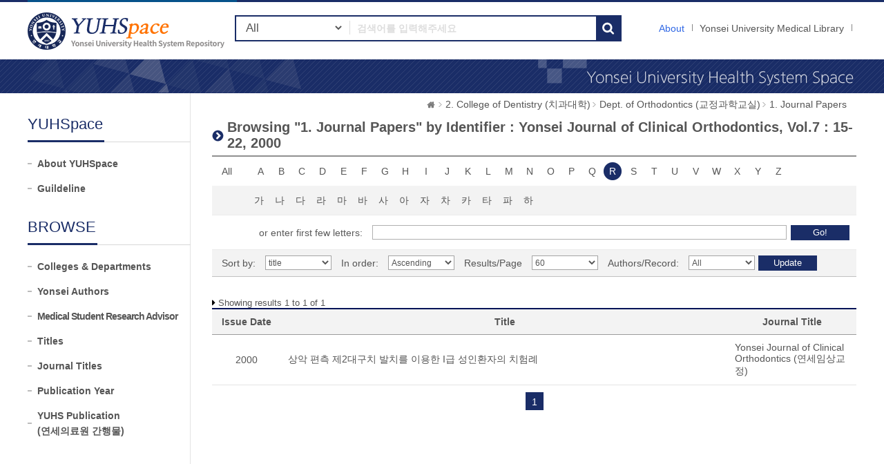

--- FILE ---
content_type: text/html;charset=UTF-8
request_url: https://ir.ymlib.yonsei.ac.kr/handle/22282913/169038/browse?type=identifier&sort_by=1&order=ASC&rpp=60&etal=-1&value=Yonsei+Journal+of+Clinical+Orthodontics%2C+Vol.7+%3A+15-22%2C+2000&starts_with=R
body_size: 5226
content:
<!DOCTYPE html>
<html xmlns="http://www.w3.org/1999/xhtml" lang="ko" xml:lang="ko">
    <head>
        <title>YUHSpace: Browsing DSpace</title>
        <meta http-equiv="Content-Type" content="text/html; charset=UTF-8"/>
        <meta http-equiv="X-UA-Compatible" content="IE=edge"/>
        <meta http-equiv="Cache-Control" content="co-cache"/>
        <meta name="Generator" content="DSpace 5.5"/>
        <meta name="viewport" content="width=device-width, initial-scale=1.0, minimum-scale=1.0, maximum-scale=1.0, user-scalable=no"/>
        <meta name="HandheldFriendly" content="true"/>
        <link rel="shortcut icon" href="/favicon.ico" type="image/x-icon"/>
        <script src="/js/jquery-1.11.1.min.js"></script>
        <script src="/js/bootstrap.min.js"></script>
        <script src="/js/ymlib-script.js"></script>
        <link rel="stylesheet" href="/css/bootstrap.min.css"/>
        <link rel="stylesheet" type="text/css" href="/css/common.css" title="web2.0" media="screen"/>
        <!-- Owl Carousel Assets -->
        <link href="/css/owl.carousel.css" rel="stylesheet" type="text/css"/>
        <link href="/css/owl.theme.css" rel="stylesheet" type="text/css"/>
        <link href="/css/datepicker.css" rel="stylesheet" type="text/css"/>
        <link href="/css/switch.min.css" rel="stylesheet" type="text/css"/>
        <!-- Slidebars CSS -->
        <link rel="stylesheet" href="/css/slidebars.css"/>
        <link rel="search" type="application/opensearchdescription+xml" href="/open-search/description.xml" title="DSpace"/>
            <script src="/static/js/jquery/jquery-ui-1.10.3.custom.min.js"></script>
        <script src="/static/js/holder.js"></script>
        <script src="/utils.js"></script>
        <script src="/static/js/choice-support.js"></script>
        <script async src="https://www.googletagmanager.com/gtag/js?id=G-5FMPX3RYWN"></script>
<script>
 window.dataLayer = window.dataLayer || [];
 function gtag(){dataLayer.push(arguments);}
 gtag('js', new Date());
 gtag('config', 'G-5FMPX3RYWN');
</script>
<!--[if lt IE 9]>
        <script src="/static/js/html5shiv.js"></script>
        <script src="/static/js/respond.min.js"></script>
        <![endif]-->
    </head>
    <body>
        <div id="sb-site" class="sub_layout">
            <div id="header">
                <div class="header_wrap">
                    <div class="header_box">
                        <div class="header_inner">
                            <h1 id="logo"><a href="/">YUHSpace: Browsing DSpace</a></h1>
                            <div class="tablet_nav sb-toggle-right">
                                <a class="tablet_nav_bt" href="#"><span>menu</span></a>
                            </div>
                            <div class="g_nav_box">
                                <a href="/about/sub_guide" class="guide_text">About</a>
                                <a href="https://ymlib.yonsei.ac.kr/" class="hidden_xs" target="_blank" rel="noopener">Yonsei University Medical Library</a>
                                </div>
                            <form id="header_form" method="get" action="/simple-search">
                                <div class="header_search">
                                    <dl>
                                        <dt>검색</dt>
                                        <dd class="int_dd">
                                            <span class="ts_select">
                                                <select name="filtername">
                                                    <option value="">All</option>
                                                    <option value="title">Title</option>
                                                    <option value="author">Author</option>
                                                    <option value="subject">Keyword / MeSH</option>
                                                    <option value="dateIssued">Year</option>
                                                    <option value="series">Journal Title</option>
                                                </select>
                                            </span>
                                            <span class="ts_type_select ts_select">
                                                <select name="filtertype" disabled="disabled">
                                                    <option value="contains">Contains</option>
                                                    <option value="equals">Equals</option>
                                                </select>
                                            </span>
                                            <span class="ts_int">
                                                <input id="query" name="query" type="text" class="inttype" placeholder="검색어를 입력해주세요" title="검색어입력"/>
                                            </span>
                                            <input type="submit" class="inner_search_bt" value="검색"/>
                                        </dd>
                                    </dl>
                                </div>
                            </form>
                        </div>
                    </div>
                </div><!--header_box :e -->
                <div class="m_visual_box sub_visual_box">YUHASpace Repository</div>
            </div><!-- header :e -->
            <div class="m_container">
                <div class="con_inner">
                    <div class="sub_left_wrap">
    <h3 class="sub_left_title"><span>YUHSpace</span></h3>
    <ul>
        <li><a href="/about/sub_guide" >About YUHSpace</a></li>
        <li><a href="/about/guide_line" >Guildeline</a></li>
    </ul>
    <h3 class="sub_left_title"><span>BROWSE</span></h3>
    <ul>
        <li><a href="/community-list" >Colleges &amp; Departments</a></li>
        <li><a href="/browse-researcher" >Yonsei Authors</a></li>
        <li><a href="/browse-researcher-advisor" class="long_t">Medical Student Research Advisor</a></li>
        <li><a href="/browse?type=title" >Titles</a></li>
        <li><a href="/browse-journal" >Journal Titles</a></li>
        <li><a href="/browse?type=dateissued" >Publication Year</a></li>
        <li><a href="/browse?type=type&value=Publication&sort_by=2&order=DESC" >YUHS Publication<br/>(연세의료원 간행물)</a></li>
    </ul>
</div><script type="text/javascript">
	var jQ = jQuery.noConflict();
	
	function jumpto(obj){
		var startsWith = obj.value;
		// cross-site-script check
		startWith = xssCheck(startWith);
		document.location.href = '/browse?type=identifier&starts_with='+encodeURI(startsWith);
	}
	
	function submitAction(){
		jQ(".m_key_sel").val('');
		var starts_with = jQ("#starts_with").val();
		// cross-site-script check
		starts_with = xssCheck(starts_with);
		
		jQ("#browseForm").submit();
	}
	
	function urlCheck(obj, queryStr){
		obj.attr("href", xssCheck(queryStr));
	}
	
	jQ(function(){
		jQ("#select_browse_go").on("change", function(){
			location.href = '/handle/22282913/169038/browse?type=identifier&amp;sort_by=1&amp;order=ASC&amp;rpp=60&amp;etal=-1&amp;value=Yonsei+Journal+of+Clinical+Orthodontics%2C+Vol.7+%3A+15-22%2C+2000&starts_with='+$(this).val();
		});
	});

</script>
<div class="sub_right_wrap">
		<div class="page_nav">
			<a href="/" class="home_link"><em class="dp_none">YUHSpace</em></a><a href="/handle/22282913/168988" class="page_link">2. College of Dentistry (치과대학)</a><a href="/handle/22282913/169037" class="page_link">Dept. of Orthodontics (교정과학교실)</a><a href="/handle/22282913/169038" class="page_link">1. Journal Papers</a></div>
		<div class="sub_right_con">
			<h4 class="h4_title">
				Browsing "1. Journal Papers" by&nbsp;Identifier : Yonsei Journal of Clinical Orthodontics, Vol.7 : 15-22, 2000</h4>
			<div class="key_wrap mgb_30">
				<form method="get" action="/handle/22282913/169038/browse" id="browseForm">
					<input type="hidden" name="type" value="identifier"/>
					<input type="hidden" name="sort_by" value="1"/>
					<input type="hidden" name="order" value="ASC"/>
					<input type="hidden" name="rpp" value="60"/>
					<input type="hidden" name="etal" value="-1" />
					<input type="hidden" name="value" value="Yonsei Journal of Clinical Orthodontics, Vol.7 : 15-22, 2000"/>
						<div class="key_eng_box">
							<a href="/handle/22282913/169038/browse?type=identifier&amp;sort_by=1&amp;order=ASC&amp;rpp=60&amp;etal=-1&amp;value=Yonsei+Journal+of+Clinical+Orthodontics%2C+Vol.7+%3A+15-22%2C+2000" class="key_all">All</a>
							<a href="/handle/22282913/169038/browse?type=identifier&amp;sort_by=1&amp;order=ASC&amp;rpp=60&amp;etal=-1&amp;value=Yonsei+Journal+of+Clinical+Orthodontics%2C+Vol.7+%3A+15-22%2C+2000&amp;starts_with=A" onclick="urlCheck($(this), $(this).attr('href') );" >A</a>
								<a href="/handle/22282913/169038/browse?type=identifier&amp;sort_by=1&amp;order=ASC&amp;rpp=60&amp;etal=-1&amp;value=Yonsei+Journal+of+Clinical+Orthodontics%2C+Vol.7+%3A+15-22%2C+2000&amp;starts_with=B" onclick="urlCheck($(this), $(this).attr('href') );" >B</a>
								<a href="/handle/22282913/169038/browse?type=identifier&amp;sort_by=1&amp;order=ASC&amp;rpp=60&amp;etal=-1&amp;value=Yonsei+Journal+of+Clinical+Orthodontics%2C+Vol.7+%3A+15-22%2C+2000&amp;starts_with=C" onclick="urlCheck($(this), $(this).attr('href') );" >C</a>
								<a href="/handle/22282913/169038/browse?type=identifier&amp;sort_by=1&amp;order=ASC&amp;rpp=60&amp;etal=-1&amp;value=Yonsei+Journal+of+Clinical+Orthodontics%2C+Vol.7+%3A+15-22%2C+2000&amp;starts_with=D" onclick="urlCheck($(this), $(this).attr('href') );" >D</a>
								<a href="/handle/22282913/169038/browse?type=identifier&amp;sort_by=1&amp;order=ASC&amp;rpp=60&amp;etal=-1&amp;value=Yonsei+Journal+of+Clinical+Orthodontics%2C+Vol.7+%3A+15-22%2C+2000&amp;starts_with=E" onclick="urlCheck($(this), $(this).attr('href') );" >E</a>
								<a href="/handle/22282913/169038/browse?type=identifier&amp;sort_by=1&amp;order=ASC&amp;rpp=60&amp;etal=-1&amp;value=Yonsei+Journal+of+Clinical+Orthodontics%2C+Vol.7+%3A+15-22%2C+2000&amp;starts_with=F" onclick="urlCheck($(this), $(this).attr('href') );" >F</a>
								<a href="/handle/22282913/169038/browse?type=identifier&amp;sort_by=1&amp;order=ASC&amp;rpp=60&amp;etal=-1&amp;value=Yonsei+Journal+of+Clinical+Orthodontics%2C+Vol.7+%3A+15-22%2C+2000&amp;starts_with=G" onclick="urlCheck($(this), $(this).attr('href') );" >G</a>
								<a href="/handle/22282913/169038/browse?type=identifier&amp;sort_by=1&amp;order=ASC&amp;rpp=60&amp;etal=-1&amp;value=Yonsei+Journal+of+Clinical+Orthodontics%2C+Vol.7+%3A+15-22%2C+2000&amp;starts_with=H" onclick="urlCheck($(this), $(this).attr('href') );" >H</a>
								<a href="/handle/22282913/169038/browse?type=identifier&amp;sort_by=1&amp;order=ASC&amp;rpp=60&amp;etal=-1&amp;value=Yonsei+Journal+of+Clinical+Orthodontics%2C+Vol.7+%3A+15-22%2C+2000&amp;starts_with=I" onclick="urlCheck($(this), $(this).attr('href') );" >I</a>
								<a href="/handle/22282913/169038/browse?type=identifier&amp;sort_by=1&amp;order=ASC&amp;rpp=60&amp;etal=-1&amp;value=Yonsei+Journal+of+Clinical+Orthodontics%2C+Vol.7+%3A+15-22%2C+2000&amp;starts_with=J" onclick="urlCheck($(this), $(this).attr('href') );" >J</a>
								<a href="/handle/22282913/169038/browse?type=identifier&amp;sort_by=1&amp;order=ASC&amp;rpp=60&amp;etal=-1&amp;value=Yonsei+Journal+of+Clinical+Orthodontics%2C+Vol.7+%3A+15-22%2C+2000&amp;starts_with=K" onclick="urlCheck($(this), $(this).attr('href') );" >K</a>
								<a href="/handle/22282913/169038/browse?type=identifier&amp;sort_by=1&amp;order=ASC&amp;rpp=60&amp;etal=-1&amp;value=Yonsei+Journal+of+Clinical+Orthodontics%2C+Vol.7+%3A+15-22%2C+2000&amp;starts_with=L" onclick="urlCheck($(this), $(this).attr('href') );" >L</a>
								<a href="/handle/22282913/169038/browse?type=identifier&amp;sort_by=1&amp;order=ASC&amp;rpp=60&amp;etal=-1&amp;value=Yonsei+Journal+of+Clinical+Orthodontics%2C+Vol.7+%3A+15-22%2C+2000&amp;starts_with=M" onclick="urlCheck($(this), $(this).attr('href') );" >M</a>
								<a href="/handle/22282913/169038/browse?type=identifier&amp;sort_by=1&amp;order=ASC&amp;rpp=60&amp;etal=-1&amp;value=Yonsei+Journal+of+Clinical+Orthodontics%2C+Vol.7+%3A+15-22%2C+2000&amp;starts_with=N" onclick="urlCheck($(this), $(this).attr('href') );" >N</a>
								<a href="/handle/22282913/169038/browse?type=identifier&amp;sort_by=1&amp;order=ASC&amp;rpp=60&amp;etal=-1&amp;value=Yonsei+Journal+of+Clinical+Orthodontics%2C+Vol.7+%3A+15-22%2C+2000&amp;starts_with=O" onclick="urlCheck($(this), $(this).attr('href') );" >O</a>
								<a href="/handle/22282913/169038/browse?type=identifier&amp;sort_by=1&amp;order=ASC&amp;rpp=60&amp;etal=-1&amp;value=Yonsei+Journal+of+Clinical+Orthodontics%2C+Vol.7+%3A+15-22%2C+2000&amp;starts_with=P" onclick="urlCheck($(this), $(this).attr('href') );" >P</a>
								<a href="/handle/22282913/169038/browse?type=identifier&amp;sort_by=1&amp;order=ASC&amp;rpp=60&amp;etal=-1&amp;value=Yonsei+Journal+of+Clinical+Orthodontics%2C+Vol.7+%3A+15-22%2C+2000&amp;starts_with=Q" onclick="urlCheck($(this), $(this).attr('href') );" >Q</a>
								<a href="/handle/22282913/169038/browse?type=identifier&amp;sort_by=1&amp;order=ASC&amp;rpp=60&amp;etal=-1&amp;value=Yonsei+Journal+of+Clinical+Orthodontics%2C+Vol.7+%3A+15-22%2C+2000&amp;starts_with=R" onclick="urlCheck($(this), $(this).attr('href') );" class="on">R</a>
								<a href="/handle/22282913/169038/browse?type=identifier&amp;sort_by=1&amp;order=ASC&amp;rpp=60&amp;etal=-1&amp;value=Yonsei+Journal+of+Clinical+Orthodontics%2C+Vol.7+%3A+15-22%2C+2000&amp;starts_with=S" onclick="urlCheck($(this), $(this).attr('href') );" >S</a>
								<a href="/handle/22282913/169038/browse?type=identifier&amp;sort_by=1&amp;order=ASC&amp;rpp=60&amp;etal=-1&amp;value=Yonsei+Journal+of+Clinical+Orthodontics%2C+Vol.7+%3A+15-22%2C+2000&amp;starts_with=T" onclick="urlCheck($(this), $(this).attr('href') );" >T</a>
								<a href="/handle/22282913/169038/browse?type=identifier&amp;sort_by=1&amp;order=ASC&amp;rpp=60&amp;etal=-1&amp;value=Yonsei+Journal+of+Clinical+Orthodontics%2C+Vol.7+%3A+15-22%2C+2000&amp;starts_with=U" onclick="urlCheck($(this), $(this).attr('href') );" >U</a>
								<a href="/handle/22282913/169038/browse?type=identifier&amp;sort_by=1&amp;order=ASC&amp;rpp=60&amp;etal=-1&amp;value=Yonsei+Journal+of+Clinical+Orthodontics%2C+Vol.7+%3A+15-22%2C+2000&amp;starts_with=V" onclick="urlCheck($(this), $(this).attr('href') );" >V</a>
								<a href="/handle/22282913/169038/browse?type=identifier&amp;sort_by=1&amp;order=ASC&amp;rpp=60&amp;etal=-1&amp;value=Yonsei+Journal+of+Clinical+Orthodontics%2C+Vol.7+%3A+15-22%2C+2000&amp;starts_with=W" onclick="urlCheck($(this), $(this).attr('href') );" >W</a>
								<a href="/handle/22282913/169038/browse?type=identifier&amp;sort_by=1&amp;order=ASC&amp;rpp=60&amp;etal=-1&amp;value=Yonsei+Journal+of+Clinical+Orthodontics%2C+Vol.7+%3A+15-22%2C+2000&amp;starts_with=X" onclick="urlCheck($(this), $(this).attr('href') );" >X</a>
								<a href="/handle/22282913/169038/browse?type=identifier&amp;sort_by=1&amp;order=ASC&amp;rpp=60&amp;etal=-1&amp;value=Yonsei+Journal+of+Clinical+Orthodontics%2C+Vol.7+%3A+15-22%2C+2000&amp;starts_with=Y" onclick="urlCheck($(this), $(this).attr('href') );" >Y</a>
								<a href="/handle/22282913/169038/browse?type=identifier&amp;sort_by=1&amp;order=ASC&amp;rpp=60&amp;etal=-1&amp;value=Yonsei+Journal+of+Clinical+Orthodontics%2C+Vol.7+%3A+15-22%2C+2000&amp;starts_with=Z" onclick="urlCheck($(this), $(this).attr('href') );" >Z</a>
								</div><div class="key_eng_box key_korean_box">
							<a href="/handle/22282913/169038/browse?type=identifier&amp;sort_by=1&amp;order=ASC&amp;rpp=60&amp;etal=-1&amp;value=Yonsei+Journal+of+Clinical+Orthodontics%2C+Vol.7+%3A+15-22%2C+2000&amp;starts_with=%EA%B0%80" onclick="urlCheck($(this), $(this).attr('href') );" >가</a>
								<a href="/handle/22282913/169038/browse?type=identifier&amp;sort_by=1&amp;order=ASC&amp;rpp=60&amp;etal=-1&amp;value=Yonsei+Journal+of+Clinical+Orthodontics%2C+Vol.7+%3A+15-22%2C+2000&amp;starts_with=%EB%82%98" onclick="urlCheck($(this), $(this).attr('href') );" >나</a>
								<a href="/handle/22282913/169038/browse?type=identifier&amp;sort_by=1&amp;order=ASC&amp;rpp=60&amp;etal=-1&amp;value=Yonsei+Journal+of+Clinical+Orthodontics%2C+Vol.7+%3A+15-22%2C+2000&amp;starts_with=%EB%8B%A4" onclick="urlCheck($(this), $(this).attr('href') );" >다</a>
								<a href="/handle/22282913/169038/browse?type=identifier&amp;sort_by=1&amp;order=ASC&amp;rpp=60&amp;etal=-1&amp;value=Yonsei+Journal+of+Clinical+Orthodontics%2C+Vol.7+%3A+15-22%2C+2000&amp;starts_with=%EB%9D%BC" onclick="urlCheck($(this), $(this).attr('href') );" >라</a>
								<a href="/handle/22282913/169038/browse?type=identifier&amp;sort_by=1&amp;order=ASC&amp;rpp=60&amp;etal=-1&amp;value=Yonsei+Journal+of+Clinical+Orthodontics%2C+Vol.7+%3A+15-22%2C+2000&amp;starts_with=%EB%A7%88" onclick="urlCheck($(this), $(this).attr('href') );" >마</a>
								<a href="/handle/22282913/169038/browse?type=identifier&amp;sort_by=1&amp;order=ASC&amp;rpp=60&amp;etal=-1&amp;value=Yonsei+Journal+of+Clinical+Orthodontics%2C+Vol.7+%3A+15-22%2C+2000&amp;starts_with=%EB%B0%94" onclick="urlCheck($(this), $(this).attr('href') );" >바</a>
								<a href="/handle/22282913/169038/browse?type=identifier&amp;sort_by=1&amp;order=ASC&amp;rpp=60&amp;etal=-1&amp;value=Yonsei+Journal+of+Clinical+Orthodontics%2C+Vol.7+%3A+15-22%2C+2000&amp;starts_with=%EC%82%AC" onclick="urlCheck($(this), $(this).attr('href') );" >사</a>
								<a href="/handle/22282913/169038/browse?type=identifier&amp;sort_by=1&amp;order=ASC&amp;rpp=60&amp;etal=-1&amp;value=Yonsei+Journal+of+Clinical+Orthodontics%2C+Vol.7+%3A+15-22%2C+2000&amp;starts_with=%EC%95%84" onclick="urlCheck($(this), $(this).attr('href') );" >아</a>
								<a href="/handle/22282913/169038/browse?type=identifier&amp;sort_by=1&amp;order=ASC&amp;rpp=60&amp;etal=-1&amp;value=Yonsei+Journal+of+Clinical+Orthodontics%2C+Vol.7+%3A+15-22%2C+2000&amp;starts_with=%EC%9E%90" onclick="urlCheck($(this), $(this).attr('href') );" >자</a>
								<a href="/handle/22282913/169038/browse?type=identifier&amp;sort_by=1&amp;order=ASC&amp;rpp=60&amp;etal=-1&amp;value=Yonsei+Journal+of+Clinical+Orthodontics%2C+Vol.7+%3A+15-22%2C+2000&amp;starts_with=%EC%B0%A8" onclick="urlCheck($(this), $(this).attr('href') );" >차</a>
								<a href="/handle/22282913/169038/browse?type=identifier&amp;sort_by=1&amp;order=ASC&amp;rpp=60&amp;etal=-1&amp;value=Yonsei+Journal+of+Clinical+Orthodontics%2C+Vol.7+%3A+15-22%2C+2000&amp;starts_with=%EC%B9%B4" onclick="urlCheck($(this), $(this).attr('href') );" >카</a>
								<a href="/handle/22282913/169038/browse?type=identifier&amp;sort_by=1&amp;order=ASC&amp;rpp=60&amp;etal=-1&amp;value=Yonsei+Journal+of+Clinical+Orthodontics%2C+Vol.7+%3A+15-22%2C+2000&amp;starts_with=%ED%83%80" onclick="urlCheck($(this), $(this).attr('href') );" >타</a>
								<a href="/handle/22282913/169038/browse?type=identifier&amp;sort_by=1&amp;order=ASC&amp;rpp=60&amp;etal=-1&amp;value=Yonsei+Journal+of+Clinical+Orthodontics%2C+Vol.7+%3A+15-22%2C+2000&amp;starts_with=%ED%8C%8C" onclick="urlCheck($(this), $(this).attr('href') );" >파</a>
								<a href="/handle/22282913/169038/browse?type=identifier&amp;sort_by=1&amp;order=ASC&amp;rpp=60&amp;etal=-1&amp;value=Yonsei+Journal+of+Clinical+Orthodontics%2C+Vol.7+%3A+15-22%2C+2000&amp;starts_with=%ED%95%98" onclick="urlCheck($(this), $(this).attr('href') );" >하</a>
								<select class="m_key_sel" id="select_browse_go">
								<option value="" >All</option>
								<option value="가" >가</option>
									<option value="나" >나</option>
									<option value="다" >다</option>
									<option value="라" >라</option>
									<option value="마" >마</option>
									<option value="바" >바</option>
									<option value="사" >사</option>
									<option value="아" >아</option>
									<option value="자" >자</option>
									<option value="차" >차</option>
									<option value="카" >카</option>
									<option value="타" >타</option>
									<option value="파" >파</option>
									<option value="하" >하</option>
									<option value="A"  >A</option>
									<option value="B"  >B</option>
									<option value="C"  >C</option>
									<option value="D"  >D</option>
									<option value="E"  >E</option>
									<option value="F"  >F</option>
									<option value="G"  >G</option>
									<option value="H"  >H</option>
									<option value="I"  >I</option>
									<option value="J"  >J</option>
									<option value="K"  >K</option>
									<option value="L"  >L</option>
									<option value="M"  >M</option>
									<option value="N"  >N</option>
									<option value="O"  >O</option>
									<option value="P"  >P</option>
									<option value="Q"  >Q</option>
									<option value="R" selected="selected" >R</option>
									<option value="S"  >S</option>
									<option value="T"  >T</option>
									<option value="U"  >U</option>
									<option value="V"  >V</option>
									<option value="W"  >W</option>
									<option value="X"  >X</option>
									<option value="Y"  >Y</option>
									<option value="Z"  >Z</option>
									</select>
						</div>
						<div class="browse_search_wrap">
							<dl>
								<dt>or enter first few letters:</dt>
								<dd>
									<input type="text" name="starts_with" id="starts_with"/><input type="button" onclick="javascript:submitAction();" class="browse_sbt" value="Go!" />
								</dd>
							</dl>
						</div>
						</form>
				<div class="sort_box">
					<form method="get" action="/handle/22282913/169038/browse">
						<input type="hidden" name="type" value="identifier"/>
						<input type="hidden" name="value" value="Yonsei Journal of Clinical Orthodontics, Vol.7 : 15-22, 2000"/>
							<input type="hidden" name="vfocus" value="R"/>
							<ul>
							<li>
									<dl>
										<dt>Sort by:</dt>
										<dd>
											<select name="sort_by" class="seltype_a">
												<option value="1" selected="selected">title</option>
														<option value="2" >issue date</option>
														<option value="3" >submit date</option>
														</select>
										</dd>
										</dl>
								</li>
								<li>
								<dl>
									<dt>In order:</dt>
									<dd>
										<select name="order" class="seltype_a">
											<option value="ASC" selected="selected">Ascending</option>
											<option value="DESC" >Descending</option>
										</select>
									</dd>
								</dl>
							</li>
							<li>
								<dl>
									<dt>Results/Page</dt>
									<dd>
										<select name="rpp" class="seltype_a">
											<option value="5" >5</option>
												<option value="10" >10</option>
												<option value="15" >15</option>
												<option value="20" >20</option>
												<option value="25" >25</option>
												<option value="30" >30</option>
												<option value="35" >35</option>
												<option value="40" >40</option>
												<option value="45" >45</option>
												<option value="50" >50</option>
												<option value="55" >55</option>
												<option value="60" selected="selected">60</option>
												<option value="65" >65</option>
												<option value="70" >70</option>
												<option value="75" >75</option>
												<option value="80" >80</option>
												<option value="85" >85</option>
												<option value="90" >90</option>
												<option value="95" >95</option>
												<option value="100" >100</option>
												</select>
									</dd>
								</dl>
							</li>
							<li>
								<dl>
									<dt>Authors/Record:</dt>
									<dd>
										<select name="etal" class="seltype_a">
											<option value="0" selected="selected">All</option>
											<option value="1" >1</option>
													<option value="5" >5</option>
													<option value="10" >10</option>
													<option value="15" >15</option>
													<option value="20" >20</option>
													<option value="25" >25</option>
													<option value="30" >30</option>
													<option value="35" >35</option>
													<option value="40" >40</option>
													<option value="45" >45</option>
													<option value="50" >50</option>
													</select>
									</dd>
								</dl>
							</li>
						</ul>
						<div class="btn-group">
							<input type="submit" class="btn-blue" name="submit_browse" value="Update"/>
							</div>
					</form>
				</div>
			</div>
			<p class="h4_command">
				Showing results 1 to 1 of 1</p>
			<table class="list_tbl mgb_10" summary="This table browses all dspace content">
<caption>This table browses all dspace content</caption>
<colgroup><col width="100;" /><col width="*;" /><col width="20%;" /></colgroup>
<thead>
<tr>
<th class="tl_c">Issue Date</th><th class="tl_c">Title</th><th class="tl_c">Journal Title</th></tr>
</thead>
<tbody>
<tr><td>2000</td><td class="alleft_td"><a href="/handle/22282913/172467">상악&#x20;편측&#x20;제2대구치&#x20;발치를&#x20;이용한&#x20;I급&#x20;성인환자의&#x20;치험례</a></td><td class="alleft_td"><a href="/journal-info?j=1124" target="_blank">Yonsei Journal of Clinical Orthodontics (연세임상교정)</a></td></tr></tbody>
</table>
<div class="pagination_box mgb_30"><strong>1</strong></div></div>
	</div>
</div>
                <!-- con_inner : e -->
            </div>
            <!-- m_container : e -->
            <div class="footer_wrap">
                <div class="footer_banner">
                    <div class="f_banner_box">
                        <ul>
                            <li>
                                <dl>
                                    <dt>License</dt>
                                    <dd><a href="http://www.sherpa.ac.uk/romeo/search.php"><img src="/images/common/banner_img03.gif" alt="sherpa_romeo"/></a></dd>
                                    <dd><a href="http://www.sherpa.ac.uk/juliet/index.php?la=en&mode="><img src="/images/common/banner_img04.gif" alt="sherpa_juliet"/></a></dd>
                                </dl>
                            </li>
                        </ul>
                    </div>
                </div>
                <div class="footer_inner">
                    <div class="footer_con">
                        <h2><img src="/images/common/footer_logo.gif" alt="OAK"/></h2>
                        <p>
                            <span><a href="http://www.dspace.org">DSpace Software</a> Copyright © 2002-2017 <a href="http://www.duraspace.org">Duraspace</a></span>
                            <em>Yonsei University Medical Library</em> All right Reserves. / TEL:02-2228-2915 /<br/>YUHSpace는 국립중앙도서관 OAK 보급사업으로 구축되었습니다.
                        </p>
                    </div>
                </div>
            </div>
        </div><!-- sb-site -->
        <!-- 오른쪽 메뉴 -->
        <div class="sb-slidebar sb-right">
            <div class="right_nav_box">
                <h3>Browse</h3>
                <ul>
                    <li><a href="/community-list" class="on">Communities &amp; Collections</a></li>
                    <li><a href="/browse?type=title">Titles</a></li>
                    <li><a href="/browse-researcher">Yonsei Authors</a></li>
                    <li><a href="/browse-journal">Journal Titles</a></li>
                    <li><a href="/browse?type=dateissued">By date</a></li>
                </ul>
                <h3>Links</h3>
                <ul>
                    <li><a href="/help/sub_guide.jsp">About</a></li>
                    <li><a href="https://ymlib.yonsei.ac.kr/" target="_blank">Yonsei University Medical Library</a></li>
                </ul>
            </div>
        </div>
        <!-- Slidebars -->
        <script src="/js/slidebars.js"></script>
        <script>
            (function ($) {
                $(document).ready(function () {
                    $.slidebars();
                });
            })(jQuery);
        </script>
        <!-- 메인 슬라이드 소스 -->
        <script src="/js/owl.carousel.js"></script>
        <script>
            (function ($) {
                $(document).ready(function () {
                    var owl = $("#owl-demo");
                    owl.owlCarousel({
                        itemsCustom: [
                            [0, 3],
                            [450, 3],
                            [600, 4],
                            [700, 4],
                            [1000, 7],
                            [1200, 7],
                        ],
                        navigation: true
                    });
                    $("#slide-img").owlCarousel({
                        navigation: true,
                        autoPlay: 3000,
                        slideSpeed: 300,
                        paginationSpeed: 400,
                        singleItem: true,
                    });
                });
            })(jQuery.noConflict());
        </script>
    </body>
</html>

--- FILE ---
content_type: text/css
request_url: https://ir.ymlib.yonsei.ac.kr/css/owl.theme.css
body_size: 1401
content:
.owl-theme .owl-controls{text-align:center}.owl-theme .owl-controls .owl-buttons{display:none}.owl-theme .owl-controls .owl-buttons .owl-prev{left:10px;background:url('../img/background/slide_left_arrow.png') 50% 50% no-repeat}.owl-theme .owl-controls .owl-buttons .owl-next{right:10px;background:url('../img/background/slide_right_arrow.png') 50% 50% no-repeat}.owl-theme .owl-controls.clickable .owl-buttons div:hover{filter:Alpha(Opacity=100);opacity:1;text-decoration:none}.owl-theme .owl-controls .owl-page{display:inline-block;zoom:1;*display:inline}.owl-theme .owl-controls .owl-page span{background:url('../images/layout/slide_nav_bg.png') 0 -26px no-repeat;display:block;width:12px;height:12px;margin:3px 3px}#slide-img .owl-theme .owl-controls .owl-page span{background:url('../images/layout/slide_nav_bg.png') 0 -27px no-repeat}.owl-theme .owl-controls .owl-page.active span{background:url('../images/layout/slide_nav_bg.png') 50% 0 no-repeat}.owl-theme .owl-controls.clickable{margin-top:10px;background:#f3f3f3}.owl-page:hover span{background:url('../images/layout/slide_nav_bg.png') 50% -27px no-repeat}.owl-theme .owl-controls .owl-page span.owl-numbers{height:auto;width:auto;color:#FFF;padding:2px 10px;font-size:12px;-webkit-border-radius:30px;-moz-border-radius:30px;border-radius:30px}.owl-item.loading{min-height:150px;background:url(AjaxLoader.gif) no-repeat center center}

--- FILE ---
content_type: text/css
request_url: https://ir.ymlib.yonsei.ac.kr/css/layout.css
body_size: 79774
content:
@charset "utf-8";body{font-size:14px}.mgb_5{margin-bottom:5px!important}.mgt_5{margin-top:5px!important}.mgb_10{margin-bottom:10px!important}.mgt_10{margin-top:10px!important}.mgb_20{margin-bottom:20px!important}.mgt_20{margin-top:20px!important}.mgb_40{margin-bottom:40px!important}#u_skip{position:relative;z-index:2147483647}#u_skip a{position:absolute;left:0;top:-30px;width:99.8%;background:#000;border:1px solid #4e26bf;text-align:center;outline:0;color:#fff;height:24px;line-height:24px}#u_skip a:active,#u_skip a:focus{top:0;text-decoration:none;cursor:pointer;color:#fff;zoom:1}#header{background:#1a2d67 url(../images/layout/diagonal_line.png) repeat left top}.header_wrap{background:#fff url(../images/layout/header_line_bg.gif) repeat-x 0 top}.header_box{width:1200px;margin:0 auto}.header_box .tablet_nav{display:none}.header_box .header_inner{width:1200px;margin:0 auto 0 auto}.header_box .header_inner h1{padding:13px 13px 13px 0;float:left;border-top:3px solid #06528a}#logo a{position:relative;text-indent:-99999px;width:290px;height:57px;background:url(https://ir.ymlib.yonsei.ac.kr/images/common/logo.png) left 50% no-repeat;display:block}.header_search{position:relative;margin:22px 0 0 300px;width:560px}.header_search dl dt{display:none}.header_search dl .int_dd{position:relative;padding:6px 40px 0 10px;border:2px solid #1a2d67;height:38px;background:#fff}.header_search dl .int_dd .inttype{width:99.8%;height:21px;border:0;font-weight:bold;font-size:14px;color:#333}.header_search dl .int_dd .inner_search_bt{display:block;background:#1a2d67 url(../images/layout/search_icon02.png) no-repeat 50% 50%;position:absolute;right:0;top:0;width:35px;height:34px;text-indent:-99999px;border:0}.m_visual_box{height:64px;background:url(../images/layout/m_visual_bg.png) no-repeat 50% 0;text-indent:-9999px}.sub_visual_box{height:49px;background:url(../images/layout/m_visual_bg.png) no-repeat 50% -16px}.m_con_box{position:relative;margin-bottom:22px;border:1px solid #dedede}.m_con_box h3{border-bottom:1px solid #dedede;background:#f3f4f3;line-height:49px;height:49px;font-size:16px;padding:0 0 0 24px;margin-bottom:10px}.list_wrap{padding:0 20px 10px 20px}.mlist_ul li{position:relative}.mlist_ul li a{display:block;background:url(../images/layout/bullet_list02.gif) no-repeat 2px 50%;padding:7px 0 7px 10px;margin-right:26px;font-size:15px;font-weight:normal;color:#3d3535;line-height:18px;text-overflow:ellipsis;white-space:nowrap;word-wrap:normal;overflow:hidden}.mlist_ul li a:hover{text-decoration:underline}.mlist_ul li span{position:absolute;top:8px;right:0;background:url(../images/layout/pft_icon.gif) no-repeat 0 0;width:16px;height:16px;display:block}.more_plus{position:absolute;right:10px;top:12px;background:url(../images/layout/plus_icon.gif) no-repeat 50% 50%;width:23px;height:23px;display:block;text-indent:-99999px}.more_plus:hover{background:url(../images/layout/plus_icon.gif) no-repeat 50% 50%}.date_add li a{margin:0 100px 0 0}.date_add li .date_span{width:auto;background:0;color:#888}.cm_wrap{overflow:hidden;padding:0 20px 0 20px}.cm_wrap:after{content:'';display:block;clear:both}.cm_wrap ul li{float:left;margin-bottom:10px;width:50%}.cm_wrap ul li .cm_title{background:url(../images/layout/square_bullet.gif) no-repeat 0 3px;padding:0 0 0 20px;font-weight:normal;display:block}.cm_title span{background:url(../images/layout/gray_round.png) no-repeat left 0;display:inline-block;padding:0 0 0 10px;margin:0 0 0 8px}.cm_title em{background:url(../images/layout/gray_round.png) no-repeat right 0;padding:0 10px 0 0;color:#333;display:inline-block;font-size:13px;line-height:18px;font-weight:normal}.cm_wrap ul li ul li{float:none;width:auto}.cm_wrap ul .fix_li{float:none;clear:both;width:auto;margin-bottom:0}.cm_wrap ul .fix_li:after{content:'';display:block;clear:both}.cm_wrap ul li ul{overflow:hidden;margin:6px 0 0 0}.cm_wrap ul li li{margin:0 0 0 20px}.cm_wrap ul li li a{background:url(../images/layout/line_bullet.gif) no-repeat 0 11px;display:block;padding:3px 0 3px 12px;font-size:13px}.cm_wrap ul li a:hover{text-decoration:underline;color:#555}.tablet_nav{float:right}.tablet_nav .tablet_nav_bt{display:block;width:69px;height:69px;background:#0373ba url(../images/layout/nav_bt_bg.png) repeat 0 0;padding:18px 0 0 0;text-align:center}.tablet_nav_bt span{display:inline-block;background:url(../images/layout/nav_bt.gif) no-repeat 0 0;width:28px;height:28px;text-indent:-99999px}.right_nav_box h3{font-size:18px;line-height:69px;height:69px;font-weight:bold;color:#979797;background:#292929;padding:0 0 0 20px;margin-bottom:14px}.right_nav_box ul li{border-bottom:1px solid #404040}.right_nav_box ul li a{display:block;line-height:40px;font-weight:bold;font-size:16px;color:#b9b9b9;padding:0 0 0 16px}.m_container{width:1200px;margin:0 auto;padding:0 0 30px 0}.m_container .con_inner{background:#fff}.m_nav_wrap{margin-bottom:16px;background:#fff url(../images/layout/top_nav_bg.png) repeat-x 0 bottom;padding:0 0 4px 0}.m_nav_wrap:after{content:'';display:block;clear:both}#owl-demo .item{text-align:center;background:url(../images/layout/nav_line.gif) no-repeat left 50%}#owl-demo .first_item{background:0}#owl-demo .item a{height:132px;display:block;padding:84px 0 0 0;border-bottom:4px solid #fff}#owl-demo .item a:hover{border-bottom:4px solid #0273ba}#owl-demo .nav_icon01{background:url(../images/layout/nav_icon01.png) no-repeat 50% 25px}#owl-demo .nav_icon02{background:url(../images/layout/nav_icon02.png) no-repeat 50% 25px}#owl-demo .nav_icon03{background:url(../images/layout/nav_icon03.png) no-repeat 50% 25px}#owl-demo .nav_icon04{background:url(../images/layout/nav_icon04.png) no-repeat 50% 25px}#owl-demo .nav_icon05{background:url(../images/layout/nav_icon05.png) no-repeat 50% 25px}#owl-demo .nav_icon06{background:url(../images/layout/nav_icon06.png) no-repeat 50% 25px}#owl-demo .nav_icon07{background:url(../images/layout/nav_icon07.png) no-repeat 50% 25px}#owl-demo .nav_icon08{background:url(../images/layout/nav_icon08.png) no-repeat 50% 25px}#owl-demo .nav_icon09{background:url(../images/layout/nav_icon09.png) no-repeat 50% 28px}#owl-demo .nav_icon10{background:url(../images/layout/nav_icon10.png) no-repeat 50% 25px}#owl-demo .nav_icon11{background:url(../images/layout/nav_icon11.png) no-repeat 50% 28px}#owl-demo .nav_icon12{background:url(../images/layout/nav_icon12.png) no-repeat 50% 25px}#owl-demo .nav_icon13{background:url(../images/layout/nav_icon13.png) no-repeat 50% 25px}.customNavigation{text-align:center}.customNavigation a{-webkit-user-select:none;-khtml-user-select:none;-moz-user-select:none;-ms-user-select:none;user-select:none;-webkit-tap-highlight-color:rgba(0,0,0,0)}.m_contents{overflow:hidden}.left_contents{float:left;width:66%}.right_contents{float:right;width:32%}.m_community_wrap{clear:both}.footer_wrap{clear:both}.footer_inner{background:#faf5f5;border-top:1px solid #dadada;background:url(../images/layout/footer_bg.png) repeat-x 0 0}.footer_con{width:1200px;margin:0 auto;overflow:hidden;padding:18px 0}.footer_inner .footer_con:after{content:'';display:block;clear:both}.footer_inner .footer_con h2{float:left}.footer_inner .footer_con p{margin:2px 0 0 200px;color:#818181;font-size:12px;line-height:18px}.footer_inner .footer_con p span{display:block}.footer_inner .footer_con p span a{display:inline-block;color:#333}.footer_banner{border-top:1px solid #d6d5d5}.f_banner_box{width:1200px;margin:0 auto;position:relative;background:url(../images/layout/banner_line.gif) no-repeat left -24px;overflow:hidden;padding:11px 0}.f_banner_box ul li{float:left}.f_banner_box dl dt{float:left;line-height:34px;height:34px;margin-left:20px}.f_banner_box dl dd{float:left;margin:0 0 0 12px}.sub_layout .con_inner{float:left;width:100%;background:url(../images/layout/left_line.gif) repeat-y 235px 0;padding:0 0 30px 0}.sub_left_wrap{float:left;width:236px}.sub_left_title{padding:16px 0 0 0;margin:16px 0 20px 0;color:#1a2d67;background:url(../images/layout/left_title_line.png) repeat-x 0 bottom}.sub_left_title span{display:inline-block;border-bottom:3px solid #1a2d67;font-size:22px;font-weight:normal;padding:0 2px 10px 0}.sub_left_wrap ul li{background:url(../images/layout/left_li_bg.gif) no-repeat 0 50%;padding:0 0 0 14px;margin-bottom:14px}.sub_left_wrap ul li a{display:block;color:#555;line-height:22px;text-align:left;font-weight:bold}.sub_left_wrap ul li a:hover{color:#4e6bc0}.sub_left_wrap ul li .on{color:#333;background:url(../images/layout/left_over_bg.gif) no-repeat right 50%!important}.sub_right_wrap{margin:0 0 0 267px;min-height:600px}.page_nav{margin:0 14px 6px 0;font-size:14px;line-height:32px;text-align:right}.page_nav .home_link{display:inline-block;background:url(../images/layout/home_icon.png) no-repeat 50% 50%;width:16px;height:16px;text-indent:-99999px;vertical-align:middle}.page_nav .page_link{display:inline-block;padding:0 0 0 10px;background:url(../images/layout/page_arrow.gif) no-repeat 0 50%;margin:0 0 0 3px}.h4_title{background:url(../images/layout/sub_title_icon.png) no-repeat 0 50%;padding:0 0 0 22px;font-size:20px;margin-bottom:6px}.h4_title span{background:url(../images/layout/orange_round_bg02.png) no-repeat left 0;display:inline-block;padding:0 0 0 10px;vertical-align:middle;margin:0 0 0 6px}.h4_title span em{background:url(../images/layout/orange_round_bg02.png) no-repeat right 0;display:inline-block;color:#fff;padding:0 10px 0 0;line-height:20px;height:20px;vertical-align:top;font-size:14px;font-family:arial,serif}.help_text{background:#f3f3f3 url(../images/layout/help_line.gif) no-repeat 14px 0;padding:10px 10px 14px 14px;line-height:18px;border:1px solid #e9e9e9;margin-bottom:10px;color:#555;font-weight:normal}.help_text span{display:block;border-bottom:1px dashed #ddd;margin-bottom:10px;padding-bottom:10px;font-style:normal}.col_search_box{padding:22px 12px 0 12px;background:#f3f3f3;overflow:hidden;border:1px solid #c0c0c0;margin-bottom:10px}.col_search_box:after{content:'';display:block;clear:both}.col_search_box .blue_bt{position:absolute;right:10px;top:0;width:60px;border:0}.col_search_box ul li{width:50%;float:left;margin-bottom:6px}.col_search_box ul li dl dt{float:left;padding:0 14px;text-align:center;line-height:22px}.col_search_box ul li dl dd{margin:0 0 0 100px}.col_search_box ul li dl .add_bt_dd{position:relative;padding:0 80px 0 0}.col_search_box ul li dl .add_link_dd a{display:inline-block;margin-right:10px;padding:0 0 0 50px;color:#333;line-height:44px;height:44px}.col_search_box ul li dl .add_link_dd .s_link_icon01{background:url(../images/layout/search_browse_icon01.png) no-repeat 0 0}.col_search_box ul li dl .add_link_dd .s_link_icon02{background:url(../images/layout/search_browse_icon02.png) no-repeat 0 0}.col_search_box ul li dl .add_link_dd .s_link_icon03{background:url(../images/layout/search_browse_icon03.png) no-repeat 0 0}.col_search_box ul li dl .add_link_dd .s_link_icon04{background:url(../images/layout/search_browse_icon04.png) no-repeat 0 0}.col_search_box ul li dl .add_link_dd .s_link_icon05{background:url(../images/layout/search_browse_icon05.png) no-repeat 0 0}.col_search_box ul li dl .add_link_dd .last_link{margin-right:0}.col_search_box ul li dl .add_link_dd a:hover{background-position:0 -62px;text-decoration:underline}.col_search_box ul .browse_link{width:100%;margin-top:10px;margin-bottom:22px}.col_search_box ul .browse_link dl dt{line-height:44px}.community_textbox{line-height:22px;margin-bottom:10px}.inner_community_wrap{border-top:1px dashed #ccc;padding:20px 0 30px 0;border-bottom:1px solid #ccc}.inner_community_wrap h4{color:#4d5a75;font-weight:bold;font-size:14px;background:url(../images/layout/community_line.gif) no-repeat 0 top;padding:0 0 0 12px;margin-bottom:10px}.inner_community_wrap ul li{margin-bottom:6px}.inner_community_wrap ul li a{padding-left:14px}.inner_community_wrap ul li a:hover{text-decoration:underline}.inner_community_wrap ul li em{display:inline-block;padding:0 5px;color:#fff;background:#ef5d36;font-size:14px;vertical-align:middle;margin-left:6px;font-family:Arial,serif}.recent_box{background:#f3f3f3;padding:10px}.recent_box h4{margin-bottom:8px;background:url(../images/layout/recent_icon.png) no-repeat 0 50%;padding:0 0 0 18px}.recent_box ul li{background:url(../images/layout/bullet_list03.gif) no-repeat 8px 8px;padding:0 0 0 18px;margin-bottom:6px}.recent_box ul li a{display:block}.recent_box ul li a:hover{text-decoration:underline}.subscribe_box{background:url(../images/layout/gray_arrow02.png) no-repeat 0 50%;padding:10px 0 10px 18px;clear:both;border-top:1px dashed #ccc}.subscribe_box input[type="submit"]{font-family:Malgun gothic,Myriad Pro,sans-serif,Arial,Dotum;background:#fff;display:inline-block;margin-left:10px;border:1px solid #ccc;color:#555;text-align:center;font-size:13px;line-height:22px;padding:0 10px}.subscribe_box input[type="submit"]:hover{background:#5e7bd3;color:#fff;border:1px solid #333c59}.sub_cc_list{margin:0 0 0 12px}.sub_cc_list ul li{margin-bottom:30px;background:url(../images/layout/diagonal_line.gif) repeat-x 0 bottom;padding:0 0 30px 0;overflow:hidden}.sub_cc_list ul .last_line{background:0;padding:0}.sub_cc_list ul li h4{background:url(../images/layout/cc_line.gif) no-repeat right 50%;float:left;width:178px}.sub_cc_list ul li h4 a{font-size:16px;font-weight:normal;padding:0 0 0 20px;background:url(../images/layout/folder_bullet.png) no-repeat 0 50%}.sub_cc_list ul li .sub_cc_ul{margin:0 0 0 150px;padding:0 0 0 50px}.sub_cc_list ul li .sub_cc_ul li{margin-bottom:10px;background:0;padding:0;float:left;width:50%}.sub_cc_list ul li .sub_cc_ul li a{display:inline-block;background:url(../images/layout/cc_bullet.gif) no-repeat 0 50%;padding:0 0 0 10px;line-height:22px;font-size:14px}.sub_cc_list ul li a:hover{text-decoration:underline}.collection_area{margin-bottom:30px}.collection_area h3{background:url(../images/layout/collection_dotte.gif) repeat-x 0 bottom;margin-top:20px}.collection_area h3 span{background:url(../images/layout/square_bullet02.png) no-repeat 0 0;line-height:40px;padding:0 0 0 50px;font-size:18px;color:#222;display:block;font-weight:normal}.collection_area h3 span em{margin-left:4px;display:inline-block;padding:0 0 0 10px;background:url(../images/layout/orange_round_bg.png) no-repeat left 0;line-height:19px}.collection_area h3 span em b{display:inline-block;padding:0 10px 0 0;background:url(../images/layout/orange_round_bg.png) no-repeat right 0;line-height:23px;color:#fff;font-size:14px;height:23px}.cc_sub_type h3 span{padding:0 0 0 12px;font-size:15px;background:url(../images/layout/community_line_bg.png) no-repeat 0 3px;line-height:20px}.cc_sub_type h3{padding:0 0 7px 0}.cc_sub_type .collection_inner{margin:0}.collection_inner{margin:0 0 0 40px;padding:10px 0;overflow:hidden}.collection_inner:after{content:'';display:block;clear:both}.collection_inner h4{font-size:14px;font-weight:normal;background:url(../images/layout/gray_arrow02.png) no-repeat 13px 3px;padding:0 0 0 29px;margin-bottom:10px}.collection_inner .collection_title{font-size:14px;font-weight:normal;background:url(../images/layout/gray_arrow02.png) no-repeat 13px 5px;padding:0 0 0 29px;margin-bottom:10px}.collection_inner ul{margin:0 0 0 20px}.collection_inner ul li{margin-bottom:10px;line-height:20px}.collection_inner ul li:last-child{margin-bottom:0}.collection_inner ul li a{display:inline-block;font-size:15px;line-height:20px;padding:0 0 0 16px;background:url(../images/layout/collection_item_bullet.png) no-repeat 0 8px}.collection_inner ul li a span{display:inline-block;border-radius:20px;line-height:20px;padding:0 10px;font-size:13px;color:#fff;background:#6a6a6a;margin-left:5px;vertical-align:middle}.collection_inner ul li span{height:20px;display:inline-block;line-height:20px}.collection_inner ul li span.label{padding:1px 6px}.round_num{margin-left:4px;display:inline-block;padding:0 0 0 10px;background:url(../images/layout/gray_round.png) no-repeat left 0}.round_num em{display:inline-block;padding:0 10px 0 0;background:url(../images/layout/gray_round.png) no-repeat right 0;line-height:20px;color:#333}.collection_inner02{margin:0 0 0 40px;padding:10px 0;overflow:hidden}.collection_inner02 ul li{font-size:14px;font-weight:normal;background:url(../images/layout/gray_arrow02.png) no-repeat 13px 3px;padding:0 0 0 29px;margin-bottom:10px}.collection_inner02 ul li a:hover{text-decoration:underline}.r_num_view{background:url(../images/layout/round_bg.gif) no-repeat right 0;display:inline-block;padding:0 10px 0 0}.r_num_view em{background:url(../images/layout/round_bg.gif) no-repeat left 0;padding:0 0 0 10px;color:#fff;display:inline-block;font-size:13px;font-weight:bold;margin:0 0 0 6px;line-height:18px}.key_wrap{border-top:2px solid #909090;border-bottom:1px solid #c0c0c0;margin-bottom:30px}.key_eng_box{padding:8px 0}.key_eng_box a{line-height:26px;display:inline-block;color:#555;width:26px;height:26px;text-align:center}.key_eng_box a:hover,.key_eng_box .on{background:url(../images/layout/key_over.png) no-repeat 50% 0;color:#fff}.key_eng_box .key_all{width:43px;margin-right:10px}.key_eng_box .key_all:hover,.key_eng_box .key_all.on{background:url(../images/layout/keyall_over.png) no-repeat 50% 0;color:#fff}.key_korean_box{background:#f3f3f3;padding:8px 0 8px 55px}.browse_search_wrap{padding:14px 0 14px 68px;border-top:1px solid #ececec}.browse_search_wrap dl dt{float:left;color:#5a5a5a;text-align:right;line-height:22px}.browse_search_wrap dl dd{padding:0 90px 0 0;margin:0 10px 0 164px;position:relative}.browse_search_wrap dl dd input{width:99.8%;border:1px solid #b0b0b0;height:21px}.browse_search_wrap dl dd .browse_sbt{display:block;width:85px;color:#fff;height:22px;line-height:22px;position:absolute;right:0;background:#1a2d67;text-align:center;top:0;border:0}.browse_search_wrap dl dd span{display:block;padding:0 0 0 14px;margin-top:4px;font-size:13px;color:#737373}.sort_box{padding:8px 0;background:#f3f3f3;overflow:hidden;border-top:1px solid #ececec}.sort_box:after{content:'';display:block;clear:both}.sort_box .blue_bt{float:right;margin-right:10px}.sort_box .btn-blue{margin:0 5px}.sort_box ul{float:left}.sort_box ul li{float:left}.sort_box ul li dl dt{float:left;padding:0 14px;text-align:center;line-height:22px}.sort_box ul li dl dd{float:left;width:96px}.sort_box .sort_inner{overflow:hidden}.sort_box .sort_inner:after{content:'';display:block;clear:both}.key_eng_box .m_key_sel{display:none}.top_view_box{text-align:right;background:#f0f0f0;border:1px solid #cecece;overflow:hidden;margin:20px 0 15px 0}.top_view_box ul{float:right;width:100%}.top_view_box ul li{padding:3px 10px;float:right;background:url(../images/layout/toppage_line.gif) repeat-y left 0}.top_view_box ul li a{color:#555;line-height:20px;display:block;font-size:12px;max-width:370px;text-overflow:ellipsis;overflow:hidden;white-space:nowrap}.top_view_box ul li a:hover{text-decoration:underline}.top_view_box ul .this_page a{background:url(../images/layout/right_arrow02.png) no-repeat 0 50%;padding:0 0 0 16px;color:#333}.view_contents{padding:0 10px}.view_contents .view_title{margin-bottom:20px;font-size:18px;color:#515151;font-weight:bold}.view_bt_box{border-top:1px solid #e6e6e6;border-bottom:1px solid #cecece;margin-bottom:16px;height:30px}.view_bt_box .cited_span{display:inline-block;line-height:30px}.view_bt_box .cited_span img{vertical-align:middle}.view_bt_box .cited_span em{color:#cb7a11;font-weight:bold}.view_bt_box .science_span{padding:0 10px 0 10px;background:url(../images/layout/view_box_line.gif) no-repeat right 7px;margin-right:10px}.view_inner_con{padding:0 0 0 10px}.view_inner_con dl{overflow:hidden;margin-bottom:20px}.view_inner_con dl:after{content:'';display:block;clear:both}.view_inner_con dl dt{color:#4b5ab8;font-size:16px;background:url(../images/layout/gray_arrow.png) no-repeat 0 50%;padding:0 0 0 18px;margin-bottom:6px}.view_inner_con dl dd{text-align:justify;line-height:22px}.view_inner_con .row_dl dt{float:left;margin-right:14px}.view_inner_con .row_dl dd{float:left;line-height:22px;text-align:left}.view_inner_con dl .file_download{text-align:left;border-top:1px solid #d4d4d4;border-bottom:1px solid #d4d4d4}.view_inner_con dl .file_download .file_text{display:inline-block;padding:4px 0 4px 44px}.view_inner_con dl .file_download .file_text em{display:inline-block;color:#757575;font-size:13px;margin-left:4px}.view_inner_con dl .file_download .adobe_icon{background:url(../images/layout/adobe_icon.gif) no-repeat 20px 10px}.view_inner_con dl .file_download .download_bt{line-height:30px;border-left:1px solid #cecece;display:block;float:right;background:#f8f8f8 url(../images/layout/download_icon.png) no-repeat 16px 50%;padding:0 10px 0 32px}.view_inner_con .row_dl dd .link_type{display:inline-block;color:#507dc8;text-decoration:underline;word-break:break-all}.view_inner_con .row_dl dd .link_type em{display:inline-block;width:25px;height:22px;text-decoration:underline;background:url(../images/layout/sitelink_iconm.gif) no-repeat right 50%;vertical-align:middle}.login_box{border-top:2px solid #4f71d1;background:url(../images/common/login_logo.png) no-repeat 68px 50px;padding:50px 104px 50px 0;border-bottom:1px solid #dedede}.login_inner{width:514px;margin:0 0 0 314px}.login_inner .login_top_text{color:#777;font-weight:bold;margin-bottom:14px}.login_inner .login_int_box{position:relative;padding:0 170px 0 0;margin-bottom:10px}.login_inner .login_int_box p{padding:8px 10px 0 10px;height:40px;border:1px solid #ddd}.login_inner .login_int_box p input{height:21px;width:100%;font-size:14px;font-weight:bold;border:0}.login_inner .login_int_box .email_p{margin-bottom:10px}.login_inner .login_int_box .login_btn{display:block;position:absolute;right:0;top:0;background:#1a2d67;width:159px;height:91px;text-align:center;color:#fff;line-height:90px;font-size:20px;border:0}.login_inner .login_int_box .login_btn:hover{background:#223777}.login_pw_bt{margin-bottom:16px;border-bottom:1px dashed #ccc;padding:0 0 16px 0}.login_pw_bt a{display:block;color:#407bcb;text-decoration:underline}.register_bt{background:url(../images/layout/login_bullet.png) no-repeat 0 50%;padding:0 0 0 18px}.register_bt a{display:inline-block;text-decoration:underline;color:#333}.blue_bt{display:inline-block;background:#1a2d67;color:#fff;height:22px;line-height:22px;text-align:center;min-width:85px;border:0;padding:0 15px}.test_ddd{position:relative;border-radius:4px;background:#fff;padding:2px 0 0 0;border:1px solid #999}.test_ddd .fake_sel{width:18px;height:18px;position:absolute;right:7px;top:2px;display:block}.test_sel{background:transparent;border:0;width:98%}.list_tbl{table-layout:fixed;width:100%;border-top:2px solid #001357}.list_tbl thead th{background:#f3f3f3;border-bottom:1px solid #9b9b9b;padding:10px 0}.list_tbl tbody td{border-bottom:1px solid #e3e3e3;padding:10px;text-align:center}.list_tbl tbody .alleft_td{text-align:left}.list_tbl tbody .alright_td{text-align:right}.list_tbl tbody .alcenter_td{text-align:center}.list_tbl .title_td{background:#f6f6f6;border-bottom:1px solid #e3e3e3;border-right:1px solid #e3e3e3;text-align:left;padding:10px 10px;font-weight:bold}.list_tbl .td_subtotal{background:#f3f3f3;color:#1a2d67;border-bottom:2px solid #e3e3e3}.list_tbl .td_total{background:#f3f3f3;color:#a1001a;font-weight:bold;border-bottom:2px solid #858585}.pagination_box{text-align:center;margin-bottom:20px}.pagination_box a{display:inline-block;text-align:center;border:1px solid #ccc;line-height:26px;height:26px;width:26px}.pagination_box a:hover{background:#4f70d1;border:1px solid #4f70d1;color:#fff}.pagination_box strong{text-align:center;border:1px solid #1a2d67;line-height:26px;height:26px;width:26px;display:inline-block;background:#1a2d67;font-weight:normal;color:#fff}.pagination_box .next_btn{text-indent:-99999px;background:url(../images/layout/pagination_arrow.gif) no-repeat 50% 9px}.pagination_box .next_btn:hover{background:#4f70d1 url(../images/layout/pagination_arrow.gif) no-repeat 50% -14px}.pagination_box .prev_btn{text-indent:-99999px;background:url(../images/layout/pagination_arrow.gif) no-repeat 50% -84px}.pagination_box .prev_btn:hover{background:#4f70d1 url(../images/layout/pagination_arrow.gif) no-repeat 50% -107px}.pagination_box .first_btn{text-indent:-99999px;background:url(../images/layout/pagination_arrow.gif) no-repeat 50% -130px}.pagination_box .first_btn:hover{background:#4f70d1 url(../images/layout/pagination_arrow.gif) no-repeat 50% -153px}.pagination_box .last_btn{text-indent:-99999px;background:url(../images/layout/pagination_arrow.gif) no-repeat 50% -37px}.pagination_box .last_btn:hover{background:#4f70d1 url(../images/layout/pagination_arrow.gif) no-repeat 50% -60px}.about_box{padding:16px 0 5px 0}.about_box dl{margin-bottom:30px}.about_box .about_icon01{background:url(../images/layout/about_icon01.png) no-repeat 16px 0;padding:4px 0 0 170px}.about_box .about_icon02{background:url(../images/layout/about_icon02.png) no-repeat 16px 0;padding:22px 0 0 170px;height:100px}.about_box .about_icon03{background:url(../images/layout/about_icon03.png) no-repeat 16px 0;padding:22px 0 0 170px;height:100px}.about_box .about_icon04{background:url(../images/layout/about_icon04.png) no-repeat 16px 0;padding:4px 0 0 170px;margin-bottom:0}.about_box dl dt{font-size:15px;font-weight:bold;color:#333;margin-bottom:10px}.about_box dl dd{font-size:13px;line-height:20px}.about_box dl .info_dd{line-height:30px;font-size:12px;background:#f3f3f3 url(../images/layout/about_bullet.png) no-repeat 10px 50%;padding:0 0 0 34px;margin-top:16px}.g_nav_box{float:right;margin:30px 0 0 0}.g_nav_box a{line-height:22px;display:inline-block;font-size:14px;background:url(../images/layout/gnav_line.png) no-repeat right 45%;padding:0 12px 0 0;margin-right:6px}.g_nav_box .login_bt{background:url(../images/layout/gnav_login_icon.png) no-repeat left 50%;margin-right:0;padding:0 0 0 20px}.g_nav_box a:hover{text-decoration:underline}.f_banner_box .file_down_bt{display:block;background:url(../images/layout/filedown_icon.png) no-repeat 0 0;font-size:13px;color:#555;padding:0 0 0 48px;position:absolute;right:0;height:38px}.f_banner_box .file_down_bt:hover{background-position:0 -42px}.f_banner_box .file_down_bt em{display:block;font-size:12px;color:#777}.f_banner_box .banner_link{display:block;background:url(../images/layout/banner_link.png) no-repeat 0 0;font-size:13px;color:#555;padding:0 10px 0 48px;position:absolute;right:190px;height:38px;border-right:1px dashed #ccc}.f_banner_box .banner_link:hover{background-position:0 -42px}.f_banner_box .banner_link em{display:block;font-size:12px;color:#777;line-height:32px}.resources_box{padding-top:10px}.resources_box ul li{float:left;width:33.3%;background:url(../images/layout/resources_line.gif) no-repeat right 14px;margin-bottom:30px}.resources_box ul .line_none{background:0}.resources_box ul li a{text-align:center;display:block;padding-bottom:30px}.resources_box ul li a:hover{background:url(../images/layout/resources_over.png) no-repeat center bottom}.resources_box ul li a em{display:block}.resources_box ul li a span{text-align:center;display:inline-block;padding:0 0 0 40px;background:url(../images/layout/link_icon02.png) no-repeat left 50%;line-height:18px;height:18px;color:#777}.resources_box ul li a:hover span{color:#333}.slide_wrap{border:1px solid #ddd;margin-bottom:22px}#slide-img img{width:100%;height:262px}#slide-img img{width:100%;height:262px}#slide-img .img_shadow_box{background:url(../images/layout/slide_shadow.png) repeat 0 0;height:70px;position:relative;z-index:9999;margin:-73px 0 0 0;color:#fff;font-size:14px;padding:0 0 0 30px;line-height:70px}#slide-img .slide_img_box a{display:block}#slide-img .slide_img_box a:hover{color:inherit;text-decoration:underline}#slide-img .owl-pagination{text-align:center}.slide_wrap .owl-theme .owl-controls{width:100%;position:absolute;text-align:left;top:10px;left:-1px}.slide_wrap .owl-theme .owl-controls .owl-buttons{display:none}.slide_wrap .owl-theme .owl-controls .owl-buttons div{color:#FFF;display:inline-block;zoom:1;*display:inline;width:40px;height:49px;text-indent:-99999px}.slide_wrap .owl-theme .owl-controls .owl-buttons .owl-prev{background:url(../images/layout/slide_arrow_left.png) no-repeat 50% 17px}.slide_wrap .owl-theme .owl-controls .owl-buttons .owl-prev:hover{background:url(../images/layout/slide_arrow_left.png) no-repeat 50% -31px}.slide_wrap .owl-theme .owl-controls .owl-buttons .owl-next{background:url(../images/layout/slide_arrow_right.png) no-repeat 50% 17px}.slide_wrap .owl-theme .owl-controls .owl-buttons .owl-next:hover{background:url(../images/layout/slide_arrow_right.png) no-repeat 50% -31px}.slide_wrap .owl-theme .owl-controls.clickable{height:50px;background:transparent;margin-top:0;border-bottom:0}.box_tab{overflow:hidden;background:#f3f4f3 url(../images/layout/tab_line.png) repeat-x 0 bottom;margin-bottom:10px}.box_tab ul li{float:left}.box_tab ul li a{display:block;border:1px solid #dedede;background:#f3f4f3;line-height:49px;height:49px;font-size:16px;padding:0 24px;margin:-1px 0 0 -1px}.box_tab ul li .on{border-bottom:1px solid #fff;background:#fff url(../images/layout/m_tab_on.png) repeat-x 0 top}.statistics_box{float:right;padding:10px 0 0 0}.statistics_box dl dt{font-size:13px;color:#566da1;float:left;line-height:20px;height:auto}.statistics_box dl dd{margin-left:20px;font-size:13px;color:#888;float:left}.statistics_box dl dd span{color:#333;display:inline-block;margin-left:4px}.service_info_wrap{padding:26px 0 0 0}.service_info_box{margin-bottom:30px}.service_info_box h5{background:url(../images/layout/collection_dotte.gif) repeat-x 0 bottom;margin-bottom:10px}.service_info_box h5 span{display:inline-block;padding:0 0 0 40px;background:url(../images/layout/about_icon01.png) no-repeat 0 0;font-size:14px;font-weight:bold;line-height:30px}.service_info_box h5 .service_icon02{background:url(../images/layout/about_icon02.png) no-repeat 0 0}.service_info_box h5 .service_icon03{background:url(../images/layout/about_icon03.png) no-repeat 0 0}.service_info_box h5 .arrow_icon{background:url(../images/layout/about_arrow.png) no-repeat 0 0}.service_info_box .service_inner_t{line-height:26px;font-weight:normal;font-size:13px;color:#555}.service_info_box .service_inner_t .site_link{text-decoration:underline;color:#63a11a}.add_num_box{padding:0 0 0 12px}.r_num_box span{display:inline-block;background:url(../images/layout/round_num_bg.png) no-repeat 0 0;width:23px;height:23px;color:#fff;text-align:center;line-height:23px;margin-right:8px}.r_num_box ol{padding:0 0 0 32px}.r_num_box ol li{font-size:13px}.r_num_box ol li em{display:inline-block;padding:0 0 0 18px}.r_num_box ol li em.phone_num{background:url(../images/layout/mail_icon.png) no-repeat 0 6px;margin-right:10px}.r_num_box ol li em.mail_t{background:url(../images/layout/mail_icon.png) no-repeat 0 -22px}.my_r_wrap{position:relative;float:right}.my_r_wrap .my_r_bt{line-height:22px;display:inline-block;font-size:12px;padding:0 0 0 20px;margin-right:0;background:url(../images/layout/my_r_icon.png) no-repeat 0 4px}.my_r_wrap .my_r_bt{line-height:22px;display:inline-block;font-size:12px;padding:0 0 0 20px;margin-right:0;background:url(../images/layout/my_r_icon.png) no-repeat 0 4px}.my_r_wrap .dropdown-menu{border:0;padding:0;box-shadow:none;margin:0;background:transparent}.my_r_wrap .mymenu_drop{width:191px;height:194px;background:url(../images/layout/top_mymenu_bg01.png) no-repeat 0 0;z-index:99;padding:22px 0 0 0}.mymenu_drop .mymenu_drop_inner{padding:0 10px 26px 10px;margin:0;background:url(../images/layout/top_mymenu_bg02.png) no-repeat 0 bottom}.mymenu_drop .mymenu_bottom{border-top:1px solid #ddd;margin:0 16px;text-align:right;padding:7px 0 0 0}.mymenu_drop .mymenu_bottom .line_bt{color:#555;background:#f3f3f3;display:inline-block;margin-right:0;padding:0 14px;line-height:22px;height:22px;border:1px solid #ddd}.mymenu_drop_inner .my_img_box{position:relative;margin:0 auto 6px auto;width:53px}.mymenu_drop_inner .my_img_box em{position:absolute;top:0;left:0;width:53px;height:53px;display:block}.mymenu_name{border-bottom:1px dashed #ddd;margin:0 10px 10px 10px;padding:46px 0 10px 0;background:url(../images/layout/my_icon.png) no-repeat 50% 2px}.mymenu_name span{font-size:13px;font-weight:normal;text-align:center;display:block}.mymenu_drop_inner ul{margin:0 0 12px 16px}.mymenu_drop_inner ul li{margin-bottom:4px}.mymenu_drop_inner ul li a{display:block;height:16px;line-height:16px;background:url(../images/layout/left_li_bg.gif) no-repeat 0 50%;padding:0 0 0 14px}.header_inner:before,.header_inner:after{display:table;content:" "}.header_inner:after{clear:both}.btn-group{text-align:right}.list-group{float:left}.btn-blue{display:inline-block;background:#1a2d67;color:#fff;height:22px;line-height:22px;text-align:center;width:85px;border:0}.btn-blue-50{display:inline-block;background:#1a2d67;color:#fff;height:22px;line-height:22px;text-align:center;width:50px;border:0}.btn-blue-100{display:inline-block;background:#1a2d67;color:#fff;height:22px;line-height:22px;text-align:center;width:100px;border:0}.btn-blue-150{display:inline-block;background:#1a2d67;color:#fff;height:22px;line-height:22px;text-align:center;width:150px;border:0}.btn-blue-175{display:inline-block;background:#1a2d67;color:#fff;height:22px;line-height:22px;text-align:center;width:175px;border:0}.btn-blue-200{display:inline-block;background:#1a2d67;color:#fff;height:22px;line-height:22px;text-align:center;width:200px;border:0}.btn-blue-250{display:inline-block;background:#1a2d67;color:#fff;height:22px;line-height:22px;text-align:center;width:250px;border:0}.btn-blue-300{display:inline-block;background:#1a2d67;color:#fff;height:22px;line-height:22px;text-align:center;width:300px;border:0}.btn-gray{display:inline-block;background:#e7e7e7;color:#5a5a5a;height:22px;line-height:22px;text-align:center;width:85px;border:0}.btn-gray-50{display:inline-block;background:#e7e7e7;color:#5a5a5a;height:22px;line-height:22px;text-align:center;width:50px;border:0}.btn-gray-75{display:inline-block;background:#e7e7e7;color:#5a5a5a;height:22px;line-height:22px;text-align:center;width:75px;border:0}.btn-gray-100{display:inline-block;background:#e7e7e7;color:#5a5a5a;height:22px;line-height:22px;text-align:center;width:100px;border:0}.btn-gray-150{display:inline-block;background:#e7e7e7;color:#5a5a5a;height:22px;line-height:22px;text-align:center;width:150px;border:0}.btn-gray-175{display:inline-block;background:#e7e7e7;color:#5a5a5a;height:22px;line-height:22px;text-align:center;width:175px;border:0}.btn-gray-200{display:inline-block;background:#e7e7e7;color:#5a5a5a;height:22px;line-height:22px;text-align:center;width:200px;border:0}.btn-gray-250{display:inline-block;background:#e7e7e7;color:#5a5a5a;height:22px;line-height:22px;text-align:center;width:250px;border:0}.btn-gray-300{display:inline-block;background:#e7e7e7;color:#5a5a5a;height:22px;line-height:22px;text-align:center;width:300px;border:0}.btn-red{display:inline-block;background:#900;color:#fff;height:22px;line-height:22px;text-align:center;width:85px;border:0}.btn-red-50{display:inline-block;background:#900;color:#fff;height:22px;line-height:22px;text-align:center;width:50px;border:0}.btn-red-75{display:inline-block;background:#900;color:#fff;height:22px;line-height:22px;text-align:center;width:75px;border:0}.btn-red-100{display:inline-block;background:#900;color:#fff;height:22px;line-height:22px;text-align:center;width:100px;border:0}.btn-red-125{display:inline-block;background:#900;color:#fff;height:22px;line-height:22px;text-align:center;width:125px;border:0}.btn-red-150{display:inline-block;background:#900;color:#fff;height:22px;line-height:22px;text-align:center;width:150px;border:0}.btn-red-175{display:inline-block;background:#900;color:#fff;height:22px;line-height:22px;text-align:center;width:175px;border:0}.btn-red-200{display:inline-block;background:#900;color:#fff;height:22px;line-height:22px;text-align:center;width:200px;border:0}.btn-red-250{display:inline-block;background:#900;color:#fff;height:22px;line-height:22px;text-align:center;width:250px;border:0}.btn-red-300{display:inline-block;background:#900;color:#fff;height:22px;line-height:22px;text-align:center;width:300px;border:0}.btn-border{display:inline-block;color:#5e5e5e;height:22px;font-size:12px;line-height:22px;text-align:center;border:1px solid #ccc;padding:0 15px 0 15px}.btn-border-50{display:inline-block;color:#5e5e5e;height:22px;font-size:12px;line-height:22px;text-align:center;width:50px;border:1px solid #ccc}.btn-border-100{display:inline-block;color:#5e5e5e;height:22px;font-size:12px;line-height:22px;text-align:center;width:100px;border:1px solid #ccc}.btn-border-150{display:inline-block;color:#5e5e5e;height:22px;font-size:12px;line-height:22px;text-align:center;width:150px;border:1px solid #ccc}.btn-border-175{display:inline-block;color:#5e5e5e;height:22px;font-size:12px;line-height:22px;text-align:center;width:175px;border:1px solid #ccc}.btn-border-200{display:inline-block;color:#5e5e5e;height:22px;font-size:12px;line-height:22px;text-align:center;width:200px;border:1px solid #ccc}.btn-border-250{display:inline-block;color:#5e5e5e;height:22px;font-size:12px;line-height:22px;text-align:center;width:250px;border:1px solid #ccc}.btn-border-300{display:inline-block;color:#5e5e5e;height:22px;font-size:12px;line-height:22px;text-align:center;width:300px;border:1px solid #ccc}.btn-border-350{display:inline-block;color:#5e5e5e;height:22px;font-size:12px;line-height:22px;text-align:center;width:350px;border:1px solid #ccc}.btn-help{display:inline-block;color:#5e5e5e;height:22px;font-size:12px;line-height:22px;text-align:center;width:25px;border:1px solid #ccc;border-radius:5px;background:0}.btn-move{display:inline-block;color:#5e5e5e;height:22px;font-size:12px;text-align:center;width:25px;border:1px solid #ccc;border-radius:5px;background:#eee;line-height:0}.btn-upload{display:inline-block;color:#1a2d67;height:20px;font-size:11px;text-align:center;width:125px;border:1px solid #1a2d67;border-radius:5px;background:0;line-height:19px}.btn-detailView{background:0;border:1px solid #eee;border-radius:12px}.btn-info{display:inline-block;background:#e7e7e7;color:#5a5a5a;height:22px;line-height:22px;text-align:center;border:0;padding:0 15px 0 15px}.btn-danger{display:inline-block;background:#900;color:#fff;height:22px;line-height:22px;text-align:center;border:0;padding:0 15px 0 15px}.btn-warning{display:inline-block;background:#f0ad4e;color:#fff;height:22px;line-height:22px;text-align:center;border:0;padding:0 15px 0 15px}.btn-success{display:inline-block;background:#1a2d67;color:#fff;height:22px;line-height:22px;text-align:center;border:0;padding:0 15px 0 15px}.remove_bt{display:inline-block;background:#900;color:#fff;height:22px;line-height:22px;text-align:center;border:0;padding:0 10px 0 10px}.btn-default{display:inline-block;background:#e7e7e7;color:#5a5a5a;height:22px;line-height:22px;text-align:center;border:0;padding:0 10px 0 10px}.btn-primary{display:inline-block;background:#1a2d67;color:#fff;height:22px;line-height:22px;text-align:center;border:0;padding:0 10px 0 10px}.filter_remove_bt{display:inline-block;background:#900;color:#fff;height:22px;line-height:22px;text-align:center;border:0;padding:0 10px 0 10px}.admin_tool_area{width:30%;border:1px solid #d0d0d0;padding:15px;text-align:center}.admin_tools{border:1px solid #d0d0d0;padding:15px;text-align:center}.news .newsSubject{width:100%}.news .newsContents{width:100%;height:350px}.search_box{padding:8px 0;background:#f9f9f9;overflow:hidden}.search_box:after{content:'';display:block;clear:both}.search_box ul li{margin-bottom:6px;padding:0 10px}.search_box ul li dl dt{float:left;padding:0 14px;text-align:right;line-height:22px}.search_box ul li dl dd{margin:0 0 0 150px;position:relative}.search_box ul li dl dd input[type="text"]{width:80%;border:1px solid #b0b0b0;height:21px}.search_sbt{display:inline-block;background:#001357;color:#fff;height:22px;line-height:22px;text-align:center}.search_box ul li dl dd .search_sbt{right:10px;top:0;width:60px;display:inline-block}.search_box ul li dl dd .seltype_a{border:1px solid #a4a4a4;height:21px;width:98%;background:#fff}.search_box ul li dl dd .seltype_a .sel_filters{width:49%}.search_box dl .author_dd{position:relative;padding:0 66px 0 0}.search_box dl .add_selspan{padding:0 93px 0 228px}.search_box dl .add_selspan .filter_remove_bt{position:absolute;right:0;top:0;width:85px}.search_box dl .add_selspan .first_sel,.second_sel,.first_sel_added,.second_sel_added{display:block;position:absolute;top:0;width:110px}.search_box dl .add_selspan .first_sel{left:2px;border:0;top:0}.search_box dl .add_selspan .second_sel{left:115px;border:0;top:0}.search_box dl .add_selspan .first_sel_added{left:2px;border:0}.search_box dl .add_selspan .second_sel_added{left:115px;border:0}.search_box dl .add_selspan .btn-blue-50{width:85px;position:absolute;right:0;top:0}.search_box dl .add_selspan input[type="text"]{width:99.8%}.search_box dl .add_selspan .fillter_int_em{display:block;position:relative;padding:0 90px 0 0}.ui-helper-hidden-accessible{border:0;clip:rect(0 0 0 0);height:1px;margin:-1px;overflow:hidden;padding:0;position:absolute;width:1px}.ui-autocomplete{position:absolute;top:0;left:0;cursor:default}.ui-front{z-index:100}.ui-widget{font-family:Lucida Grande,Lucida Sans,Arial,sans-serif;font-size:1.0em}.ui-widget-content{border:1px solid #a6c9e2;background:#fcfdfd url(../images/layout/ui-bg_inset-hard_100_fcfdfd_1x100.png) 50% bottom repeat-x;color:#222}.ui-corner-all,.ui-corner-top,.ui-corner-left,.ui-corner-tl{border-top-left-radius:5px}.ui-corner-all,.ui-corner-top,.ui-corner-right,.ui-corner-tr{border-top-right-radius:5px}.ui-corner-all,.ui-corner-bottom,.ui-corner-left,.ui-corner-bl{border-bottom-left-radius:5px}.ui-corner-all,.ui-corner-bottom,.ui-corner-right,.ui-corner-br{border-bottom-right-radius:5px}.ui-widget-overlay{opacity:.3;filter:Alpha(Opacity=30)}.search_box ul li dl .add_bt_dd{position:relative;padding:0 80px 0 0}.search_box ul li dl .add_link_dd a{display:inline-block;line-height:22px;margin-right:10px;padding-right:12px;color:#333}.search_box ul li dl .add_link_dd .last_link{margin-right:0}.search_box ul li dl .add_link_dd a:hover{text-decoration:underline}.add_link_dd form{display:inline}.sort_box .search_update{background:#001357;color:#fff;border:0;border-collapse:collapse;width:50px;height:21px}.progress{margin:0 14px 20px 0;font-size:14px;line-height:32px;border-bottom:1px solid #e1e1e1}.progress .submitProgressButtonCurrent{width:85px;color:#888;height:22px;line-height:22px;background:#eee;border:1px solid #1a2d67}.progress .submitProgressButtonDone{width:85px;color:#fff;height:22px;line-height:22px;background:#1a2d67;border:0}.progress .submitProgressButtonNotDone{width:85px;color:#555;height:22px;line-height:18px;background:0;border:2px solid #888}.review_tbl th{background:#f6f6f6;border-bottom:1px solid #e3e3e3;padding:10px 0}.license{border:1px solid #aaa;padding:10px}.edit_meta_data .sub_info_box{margin-bottom:0}.meta_input{height:20px;margin-bottom:5px;margin-right:2px}.meta_select{height:24px;margin-bottom:5px;margin-right:2px}.meta_label{font-weight:bold;font-size:15px;vertical-align:top;margin-right:10px}.meta_text{width:85%;height:250px}.height-auto{height:auto}.cc_iframe{width:98%;height:540px;border:1px solid #999;border-radius:5px;padding:5px}.license_text{width:97%;height:300px;padding:10px;border-radius:5px}.feedback_text{width:97%;height:150px}.reject_text{width:100%;height:150px}.wizard_text{width:600px;height:200px}.authorize-select{width:300px;height:200px}.metafield-select{width:300px;height:200px}.ui-datepicker{background-color:#fff;border:1px solid #66afe9;border-radius:4px;box-shadow:0 0 8px rgba(102,175,233,.6);display:none;margin-top:4px;padding:10px;width:240px}.ui-datepicker a,.ui-datepicker a:hover{text-decoration:none}.ui-datepicker a:hover,.ui-datepicker td:hover a{color:#2a6496;-webkit-transition:color .1s ease-in-out;-moz-transition:color .1s ease-in-out;-o-transition:color .1s ease-in-out;transition:color .1s ease-in-out}.ui-datepicker .ui-datepicker-header{margin-bottom:4px;text-align:center}.ui-datepicker .ui-datepicker-title{font-weight:700}.ui-datepicker .ui-datepicker-prev,.ui-datepicker .ui-datepicker-next{cursor:default;font-family:'Glyphicons Halflings',serif;-webkit-font-smoothing:antialiased;font-style:normal;font-weight:normal;height:20px;line-height:1;margin-top:2px;width:30px}.ui-datepicker .ui-datepicker-prev{float:left;text-align:left}.ui-datepicker .ui-datepicker-next{float:right;text-align:right}.ui-datepicker .ui-datepicker-prev:before{content:"<";font-weight:bold}.ui-datepicker .ui-datepicker-next:before{content:">";font-weight:bold}.ui-datepicker .ui-icon{display:none}.ui-datepicker .ui-datepicker-calendar{table-layout:fixed;width:100%}.ui-datepicker .ui-datepicker-calendar th,.ui-datepicker .ui-datepicker-calendar td{text-align:center;padding:4px 0}.ui-datepicker .ui-datepicker-calendar td{border-radius:4px;-webkit-transition:background-color .1s ease-in-out,color .1s ease-in-out;-moz-transition:background-color .1s ease-in-out,color .1s ease-in-out;-o-transition:background-color .1s ease-in-out,color .1s ease-in-out;transition:background-color .1s ease-in-out,color .1s ease-in-out}.ui-datepicker .ui-datepicker-calendar td:hover{background-color:#eee;cursor:pointer}.ui-datepicker .ui-datepicker-calendar td a{text-decoration:none}.ui-datepicker .ui-datepicker-current-day{background-color:#4289cc}.ui-datepicker .ui-datepicker-current-day a{color:#fff}.ui-datepicker .ui-datepicker-calendar .ui-datepicker-unselectable:hover{background-color:#fff;cursor:default}.label-required{content:" *"}.label-required:after{content:" *"}.ui-state-highlight{border:2px solid #870005;border-radius:4px;padding:4px 4px}.alert,.alert-info{padding:15px;border:1px solid #ddd}.alert-warning{color:#1e1e1e;background:0;border-color:#ddd}.meta_browse{border-top:2px solid #001357;padding:10px 0;border-bottom:1px solid #e3e3e3;overflow:hidden}.meta_browse:after{content:'';display:block;clear:both}.meta_browse .meta_box,.meta_browse .meta_box02{width:33.3%;float:left}.meta_num_view{background:url(../images/layout/round_bg.gif) no-repeat right 0;display:inline-block;padding:0 10px 0 0;line-height:0}.meta_num_view em{background:url(../images/layout/round_bg.gif) no-repeat left 0;padding:0 0 0 10px;color:#fff;display:inline-block;font-size:10px;font-weight:bold;margin:0 0 0 6px;line-height:18px}.meta_browse .meta_box ul li{padding:0 20px;position:relative}.meta_browse .meta_box li{margin-bottom:5px}.meta_browse .meta_box li span{position:absolute;right:20px}.message_box,.alert-info{padding:15px;border:1px solid #d0d0d0;margin-bottom:10px;background:#eee}.option_inner{padding:14px}.option_inner dl .author_dd{position:relative;padding:0 66px 0 0}.option_inner dl .author_dd .az_search_bt{display:block;position:absolute;right:0;top:0;width:65px;height:22px;text-indent:-9999px;border:0}.option_inner .jump_year_box dt{float:left}.jump_year_box dl{margin:0 0 10px 0}.jump_year_box dd{margin:0 0 6px 100px}.jump_year_box dd .seltype_a{width:120px}.jump_year_box .jump_int em{display:inline-block;width:122px;font-weight:normal}.jump_year_box .jump_int .inputtype_year{height:20px;border:1px solid #d5d5d5;vertical-align:middle;width:120px}.depth_title{font-size:14px;font-weight:bold;color:#333;background:url(../images/layout/round_arrow.png) no-repeat 0 50%;padding:0 0 0 16px;margin-bottom:10px}.discover_wrap{border-top:0}.discover_wrap h4{font-size:14px;color:#999;border-bottom:1px solid #ddd;padding:6px 0 5px 15px}.name_browse{padding:0;border-top:1px solid #d1d1d1;border-bottom:1px solid #d1d1d1;overflow:hidden;border-bottom:0;margin-bottom:20px}.name_browse:after{content:'';display:block;clear:both}.name_browse .name_box,.name_browse .name_box02{width:33.3%;float:left}.name_browse .matched{background-color:#314078;color:#fff}.name_box ul li,.name_box02 ul li{padding:0 66px 0 30px;position:relative;border-bottom:1px solid #e5e5e5}.name_box ul li a,.name_box02 ul li a{display:block;line-height:40px;text-overflow:ellipsis;white-space:nowrap;word-wrap:normal;overflow:hidden;font-size:13px}.name_box ul li a:hover,.name_box02 ul li a:hover{text-decoration:underline}.name_box ul li span,.name_box02 ul li span{display:block;position:absolute;right:20px;top:12px;color:#7d7d7d;background:url(../images/layout/gray_round.png) no-repeat left 0;padding:0 0 0 10px}.name_box ul li span em,.name_box02 ul li span em{display:block;height:19px;padding:0 10px 0 0;color:#333;background:url(../images/layout/gray_round.png) no-repeat right bottom;line-height:18px;font-size:13px}.name_box02 ul{overflow:hidden;background:#f3f3f3}.name_box02 ul:after{content:'';display:block;clear:both}.my_r_wrap{position:relative}.my_r_wrap .mymenu_drop{right:0;width:191px;height:194px;background:url(../images/layout/top_mymenu_bg01.png) no-repeat 0 0;position:absolute;z-index:99;padding:22px 0 0 0}.mymenu_drop .mymenu_drop_inner{padding:0 10px 26px 10px;margin:0;background:url(../images/layout/top_mymenu_bg02.png) no-repeat 0 bottom}.mymenu_drop .mymenu_bottom{border-top:1px solid #ddd;margin:0 16px;text-align:right;padding:7px 0 0 0}.mymenu_drop .mymenu_bottom .line_bt{color:#555;background:#f3f3f3;display:inline-block;margin-right:0;padding:0 14px;line-height:22px;height:22px;border:1px solid #ddd}.mymenu_drop_inner .my_img_box{position:relative;margin:0 auto 6px auto;width:53px}.mymenu_drop_inner .my_img_box em{position:absolute;top:0;left:0;width:53px;height:53px;display:block}.mymenu_name{border-bottom:1px dashed #ddd;margin:0 10px 10px 10px;padding:46px 0 10px 0;background:url(../images/layout/my_icon.png) no-repeat 50% 2px}.mymenu_name span{font-size:13px;font-weight:normal;text-align:center;display:block}.mymenu_drop_inner ul{margin:0 0 12px 16px}.mymenu_drop_inner ul li{margin-bottom:4px}.mymenu_drop_inner ul li a{display:block;height:16px;line-height:16px;background:url(../images/layout/left_li_bg.gif) no-repeat 0 50%;padding:0 0 0 14px}.header_inner:before,.header_inner:after{display:table;content:" "}.header_inner:after{clear:both}.collection_sub_ul{margin:0 0 0 50px;padding:10px 0}.facet_paging_btn{border:1px solid #999;border-radius:10px;padding:0 3px 0 5px;color:#777}.list-group-item{text-align:right;padding:8px}.list-group-item{border:0}.list-group-item a .facet_paging_btn{background:#fff;padding:0 6px;line-height:22px}.search_box ul li .search_dl dd{padding:0 188px 0 0}.search_box ul li .search_dl dd .btn-blue{right:94px;position:absolute;top:0}.search_box ul li .search_dl dd input[type="text"]{width:99.8%}.row{clear:none}.list_tbl .file_text{padding:10px 0 4px 44px}.list_tbl .original_icon{background:url(../images/layout/adobe_icon.gif) no-repeat 8px 10px}.metadata_box{border-top:1px solid #ddd;margin:7px 0 0 0;padding:5px 10px 0 0;text-align:right}.metadata_box a{display:inline-block;background:#000;border-radius:5px;line-height:22px;font-size:13px;padding:0 10px;color:#fff}.sub_help_box{background:#f3f3f3;padding:10px;line-height:24px;font-size:13px;border-top:1px solid #1a2d67;margin-bottom:20px}.step_area{margin:20px 0 0 0;overflow:hidden}.step_box{float:left;width:33.3%;background:url(../images/layout/step_arrow.png) no-repeat right 62px}.step_bc_none{background:none!important;margin:0!important;padding:0!important}.step_box h6{font-size:14px;font-weight:normal;text-align:center;padding:54px 0 10px 0;border-bottom:1px solid #d7d7d7;margin-bottom:12px}.step_box .step_icon01{background:url(../images/layout/sub_gicon01.png) no-repeat 50% 10px}.step_box .step_icon02{background:url(../images/layout/sub_gicon02.png) no-repeat 50% 5px}.step_box .step_icon03{background:url(../images/layout/sub_gicon03.png) no-repeat 50% 5px}.step_inner{padding:0 40px 0 20px}.step_box ul{margin-left:20px}.step_box ul li{background:url(../images/layout/step_bullet.png) no-repeat 0 11px;padding:0 0 0 8px;line-height:22px;font-size:13px}.inner_ul{padding:0 0 0 32px}.inner_ul li{font-size:13px}.inner_ul li .br_em{display:block;padding:0 0 0 26px;margin-top:-4px}.inner_ul li .mail_t{text-decoration:underline;display:inline-block;padding:0 0 0 18px;background:url(../images/layout/mail_icon.png) no-repeat 0 -22px}.guide_top_box{margin-bottom:20px;background:url(../images/layout/guide_bg.png) no-repeat 50% 0;height:167px;text-align:center}.guide_top_box h5{background:url(../images/layout/guide_text.png) no-repeat 0 0;display:inline-block;text-indent:-99999px;height:52px;width:174px;margin-top:50px}.guide_text01{font-size:22px;color:#1a2d67;font-weight:normal;margin-bottom:20px}.guide_text02{font-size:16px;line-height:26px}.h4_command{background:url(../images/layout/ico_command.png) no-repeat 0 3px;padding:0 0 0 9px;font-size:13px}.h4_command em{font-weight:bold}.sort_area{width:100%;height:auto}.sort_area .sortable{list-style-type:none;margin:0;padding:0;width:100%}.sort_area .top-sortable .collection_area,.ui-state-highlight{cursor:move;margin:0 5px 5px 5px;padding:5px;font-size:1.2em;height:40px;line-height:2em}.ui-sortable-disabled .collection_area{cursor:default!important;background:none!important;border:none!important;height:auto!important;min-height:40px}.sort_area .top-sortable h3{position:absolute}.handle{cursor:move;float:left;margin-right:5px;width:15px;height:100%}.ui-sortable-helper{display:none}.community_id,.top_input_sort_no{float:right}.sort_area .sortable .sort_collection_inner{margin:0 0 0 40px;padding:0;overflow:hidden}.sort_area .sub-sortable li{cursor:move;margin:0 5px 5px 5px;padding:5px;font-size:1.0em;height:40px}.sort_area .sub-sortable{margin-top:50px}.admin-panel{border:1px solid #d0d0d0;border-radius:15px;background:#fbfbfb;padding:15px 15px 15px 15px;text-align:center;margin-bottom:10px}.admin-panel-heading{font-weight:bold;font-size:15px}.admin-panel .panel-body form{display:inline-block}.admin-panel .panel-body dt,.admin-panel .panel-body dd{display:inline-block}.admin-panel .panel-body dt label{font-size:.9em;font-weight:bold}.admin-panel .date_dl{display:inline-block;margin-right:20px}.admin-panel .date_dl dd,.admin-panel .date_dl dt{display:inline-block}.right_member_box{height:69px;padding:14px 0 0 10px;background:#1c618c}.right_member_box span{display:block;line-height:38px;background:url(../images/layout/right_top_member.png) no-repeat 10px 0;padding:0 0 0 58px;color:#fff;text-align:left}.right_bottom_link{margin:20px 10px 10px 10px;background:#0373ba}.right_bottom_link a{display:block;text-align:center;line-height:32px;color:#fff}.snsBox{position:relative}.snsBox_text{padding-top:90px}.err_message a{text-decoration:underline}.message_wrap{border:1px solid #d5d5d5;border-radius:10px;padding:15px;margin-bottom:10px}.message_wrap a{text-decoration:underline}.loggedIn_msg_wrap{border-bottom:1px solid #d0d0d0;line-height:30px;font-size:14px;display:block;background:#fff;padding:10px 0 10px 34px}.loggedIn_img{width:16px;margin-left:-19px}.search_box ul li .search_dl dd .btn-line{position:absolute;right:0;top:0}.btn-line{display:inline-block;background:#fff;font-weight:bold;height:22px;line-height:22px;text-align:center;width:85px;border:1px solid #ccc;color:#333}.header_search dl .int_dd .ts_select{display:block;float:left;width:155px;border-right:1px solid #ddd}.header_search dl .int_dd .ts_select select{border:0;background:#fff;height:20px;outline:0;font-size:17px}.header_search dl .int_dd .ts_int{display:block;margin:0 0 0 165px}.journal_list .name_box{width:50%}.journal_list .name_box02{width:50%}.journal_list .name_box02 ul{background:#f9f9f9}.g_nav_box .guide_text{color:#3068e5}.top_view_wrap{border-top:2px solid #909090;border-bottom:1px solid #c7c7c7;padding:22px 0 0 0;margin-bottom:30px}.tv_title{font-weight:bold;color:#1f5db1;font-size:16px;margin-bottom:10px;padding:0 0 0 10px}.tv_gray_box{border-top:1px solid #dedede;background:#f9f9f9;padding:10px 0}.tv_gray_box .row:after{clear:none}.tv_gray_box .row{overflow:hidden}.tv_gray_box .row:after{content:'';display:block;clear:both}.tv_gray_box .row .col-md-12,.tv_gray_box .row .col-md-9,.tv_gray_box .row .col-md-6,.tv_gray_box .row .col-md-3{margin-bottom:14px}.tv_gray_box .row .col-md-12 dt{width:auto;margin-right:15px}.tv_dl{overflow:hidden}.tv_dl dt{color:#4b5ab8;width:80px;padding:0 0 0 10px;background:url(../images/layout/square_bullet.png) no-repeat 0 50%;font-size:14px;float:left;overflow:hidden}.tv_dl .long_title{letter-spacing:-1px}.tv_dl dd{margin:0 0 0 88px}.header_search dl .int_dd .ts_type_select{display:none}.header_search dl .int_dd_filter .ts_type_select{width:100px;display:block}.header_search dl .int_dd_filter .ts_int{margin:0 0 0 260px!important}.header_search dl .int_dd .inttype::-webkit-input-placeholder{color:#DDD}.header_search dl .int_dd .inttype:-ms-input-placeholder{color:#DDD}.header_search dl .int_dd .inttype::-moz-placeholder{color:#DDD;opacity:1}.header_search dl .int_dd .inttype:-moz-placeholder{color:#DDD;opacity:1}.btn-danger{height:22px;line-height:22px;padding:0 10px 0 10px;border:0}.pagination_box .auto_w_page{width:auto!important;min-width:26px;padding:0 4px}.scpid{width:50px}.orcid_message .glyphicon{color:#a6ce39}.orcid_link{color:#337ab7}.orcid_icon{width:16px;height:16px;margin-left:4px;margin-right:4px}.sub_orcid_wrap{border-top:2px solid #4f71d1;padding:32px 0 0 0}.sub_orcid_wrap h5{font-weight:normal;font-size:22px;text-align:center;padding:78px 0 0 0;background:url(../images/layout/orcid_page_icon01.png) no-repeat 50% 0;margin-bottom:20px}.orcid_link{text-align:center;margin-bottom:40px}.orcid_link a{display:inline-block;padding:0 0 0 28px;background:url(../images/layout/orcid_page_icon02.png) no-repeat 0 0;vertical-align:middle;font-size:16px;color:#0830b1;line-height:24px}.orcid_link span{display:inline-block;vertical-align:middle;margin-left:6px}.orcid_link p{margin-top:15px}.orcid_bottom{margin:0 auto;width:512px}.orcid_bottom .ob_t{font-size:14px;margin-bottom:10px;text-align:center}.orcid_authority .row{margin:0 -7px}.orcid_authority .row .col-md-4{padding:0 7px}.oa_t{background:url(../images/layout/orcid_page_icon02.png) no-repeat 50% 15px;text-align:center;font-size:14px;border:1px solid #ddd;min-height:100px;color:#333;padding:46px 0 0 0}.oa_t span{display:block}.oa_icon02{background:url(../images/layout/orcid_page_icon03.png) no-repeat 50% 16px}.oa_icon03{background:url(../images/layout/orcid_page_icon04.png) no-repeat 50% 15px}.orcid_link{margin:0 2px 0 0}.orcid_info dl.intro{font-size:1.1em}.orcid_info dl.intro dd{padding-left:0}.orcid_info dl.outro dd{padding-left:0}.orcid_info dl.intro .first{text-indent:1.1em}.orcid_info dl{margin-bottom:20px}.orcid_info dt{font-weight:bold;margin-bottom:5px;padding-left:5px}.orcid_info dd{padding-left:20px;margin-bottom:8px}.orcid_info dd em{color:red}.orcid_info dd p{margin-bottom:5px}.orcid_info a{color:#338caf}.orcid_info .orcid_about_logo{max-width:50px;max-height:100%;vertical-align:top}.ext_link{padding:0 20px 0 0;background:url(../images/external-link-16.png) no-repeat right 50%}.box{padding:20px;border:1px solid #ccc}.orcid_t_box{margin-bottom:40px;border-bottom:1px solid #eee;background:url(../images/layout/orcid_l_bg.png) no-repeat 5px 30px;padding:14px 0 20px 140px;border-top:1px solid #1a2d67}.orcid_t_box ul li{margin-bottom:10px;padding:0 0 0 10px;background:url(../images/layout/step_bullet02.png) no-repeat 0 11px;line-height:22px}.orcid_step{overflow:hidden;margin-bottom:50px}.os_tbox{float:left;width:64px;font-size:24px;font-weight:bold;color:#1a2d67;padding:10px 0 0 0;display:block}.os_tbox em{display:inline-block;font-size:16px;color:#333}.os01{background:url(../images/layout/step01.png) no-repeat 0 0}.os02{background:url(../images/layout/step02.png) no-repeat 0 0}.os03{background:url(../images/layout/step03.png) no-repeat 0 0}.os_rbox{margin:20px 0 0 92px}.os_rbox .os_bold{font-weight:bold;font-size:15px;margin-bottom:10px}.os_rbox .r_num_box{padding:0 0 0 10px}.os_rbox .r_num_box ul li{position:relative;padding:0 0 0 26px;line-height:22px;margin-bottom:10px}.os_rbox .r_num_box ul li:last-child{margin-bottom:0}.os_rbox .r_num_box span{position:absolute;left:0;top:3px;font-size:12px;font-weight:bold;background:#f1f1f1;width:20px;height:20px;border:1px solid #989898;border-radius:10px;color:#333;line-height:17px}.os_rbox h5{font-size:15px;margin-bottom:10px;font-weight:normal}.os_ut{display:block;background:#f0f0f0 url(../images/layout/step_bullet01.png) no-repeat 12px 12px;font-size:13px;padding:7px 0 7px 23px;font-weight:bold;color:#4e6dc6}.oc_tbox{overflow:hidden;border:1px solid #e3e3e3;border-top:1px solid #8fa542;padding:26px;margin-bottom:10px}.oc_tbox h4{font-size:16px;font-weight:bold;float:left;padding:6px 0 0 0}.oc_tbox .oc_bt{float:left;margin-left:20px}.oc_t{font-size:14px;line-height:24px;background:#f3f3f3;padding:26px}.os_rbox .file_text{background:url(../images/layout/adobe_icon.gif) no-repeat 8px 10px;padding:9px 0 4px 44px}.department_box{margin:-8px 0 8px 0;font-size:13px;color:#333;height:37px;overflow:hidden;padding:0 0 0 3px}.matched .department_box{color:#fff}.matched a:hover{color:#fff}.researcher_search{padding:14px 0;border-top:1px solid #ececec}.researcher_search dl dd{margin:0 10px}.researcher_search input{height:34px!important;padding:6px;font-size:15px}.researcher_search input::-webkit-input-placeholder{color:#DDD!important}.researcher_search input:-ms-input-placeholder{color:#DDD!important}.researcher_search input::-moz-placeholder{color:#DDD!important;opacity:1}.researcher_search input:-moz-placeholder{color:#DDD!important;opacity:1}.snsBox_wrap{border:1px solid #ddd;padding:10px}.row{margin:0 -15px}.nav_box ul li{float:left;width:33.3%;text-align:center;font-size:17px;font-weight:bold;color:#555;background:url(../images/layout/mvq_line.png) no-repeat right 50%}.nav_box ul li:last-child{background:0}.nav_box ul li a{color:#777;padding:72px 0 0 0;height:122px;display:block;transition:all .3s ease;-moz-transition:all .3s ease;-webkit-transition:all .3s ease;background:url(../images/layout/m_collection_icon01.png) no-repeat 50% 24px;position:relative}.nav_box ul li a:after{content:'';display:block;clear:both;position:absolute;right:16px;bottom:16px;width:26px;height:9px}.nav_box ul li a:hover{background-color:#0e568f}.nav_box ul li a em{display:inline-block;background:url(../images/layout/mvq_arrow.png) no-repeat right 50%;padding:0 28px 0 0;color:#fff;font-size:20px}.nav_box ul .nav_icon02 a{background:url(../images/layout/m_collection_icon02.png) no-repeat 50% 24px}.nav_box ul .nav_icon03 a{background:url(../images/layout/m_collection_icon03.png) no-repeat 50% 22px}.main_collection_wrap{background:#fff url(../images/layout/main_visual_bg.jpg) no-repeat 50% 0;overflow:hidden;padding:38px 0 0 0;margin-bottom:30px}.mc_search_wrap .header_search{margin:0 auto 20px auto;width:760px}.mc_search_wrap .header_search dl .int_dd{padding:15px 56px 0 10px;border:0;height:52px;box-shadow:0 3px 7px rgba(0,0,0,.3)}.mc_search_wrap .header_search dl .int_dd .inner_search_bt{background:#fff url(../images/layout/mv_search_icon.png) no-repeat 50% 50%;width:52px;height:52px}.mc_search_wrap .header_search dl .help_bt_dd a{background:#425eb2 url(../images/layout/mv_help_icon.png) no-repeat 50% 50%;width:52px;height:52px}.mc_search_wrap .header_search dl .int_dd .inttype{font-size:14px}.yuhs_text{width:1200px;height:26px;text-indent:-9999px;overflow:hidden;margin:0 auto 5px}.mc_quick_wrap{background:url(../images/layout/mvq_bg.png) repeat}.mc_quick_box{width:1200px;margin:0 auto;overflow:hidden}.m_link_box{margin-bottom:8px}.m_link_box a{display:block;border:1px solid #dedede;border-top:1px solid #85a61e;background:url(../images/layout/m_link_box_bg01.png) no-repeat right bottom;position:relative;height:82px;padding:20px 0 0 20px}.m_link_box a:after{content:'';display:block;clear:both;width:26px;height:9px;background:url(../images/layout/mm_link_arrow.png) no-repeat 0 0;position:absolute;right:15px;bottom:15px}.m_link_box a:hover{background-color:#f3f3f3}.m_link_box a span{display:block;color:#555;font-size:16px;padding:0 0 0 50px;background:url(../images/layout/orcid_icon.png) no-repeat 0 0;line-height:22px;background-size:40px auto}.journal_tbox a{background:#fbfbfb url(../images/layout/m_link_box_bg02.png) no-repeat right bottom;border-top-color:#36cf9e}.journal_tbox a:hover{background-color:#f0f0f0}.journal_tbox a span{letter-spacing:-1px;background:url(../images/layout/journal_title_icon.png) no-repeat 0 0;background-size:40px auto}.r_advisor_l_b{margin-bottom:0}.r_advisor_l_b a{border-top-color:#6784d8;background:#fbfbfb url(../images/layout/m_link_box_bg03.png) no-repeat right bottom}.r_advisor_l_b a span{background:url(../images/layout/r_advisor_icon.png) no-repeat 0 50%;background-size:40px auto}.m_chart_box{border:1px solid #dedede;padding:0 20px;min-height:315px}.m_chart_box h3{font-size:16px;color:#555;font-weight:normal;position:relative;padding:10px 0 0 0;margin-bottom:10px}.m_chart_box h3:after{content:'';display:block;clear:both;position:absolute;left:0;top:-1px;width:36px;height:2px;background:#18285c}.researcher_view_type{overflow:hidden;position:relative}.box_inner_bottom>a.blue_bt{position:absolute;right:14px;bottom:14px}.researcher_view_type .jump_year_box{margin:0 0 0 130px}.researcher_img{float:left}.researcher_img img{width:100px;height:auto;border-radius:6px;border:1px solid #ddd}.list_tab{background:url(../images/layout/list_tab_line.png) repeat-x 0 bottom;overflow:hidden}.list_tab ul li{float:left}.list_tab ul li a{display:block;width:155.5px;background:#d7d7d7;font-size:14px;line-height:38px;text-align:center}.list_tab ul li a:hover{background:#ddd}.list_tab ul li .on{background:#1a2d67!important;color:#fff!important;position:relative;pointer-events:none}.rv_chart_wrap{position:relative;overflow:hidden;margin-bottom:15px}.rv_chart_box{position:relative;margin-bottom:10px;border:1px solid #dedede}.rv_chart_box h4{border-bottom:1px solid #dedede;background:#f3f4f3;line-height:33px;color:#333;padding:0 0 0 15px;position:relative;font-weight:normal}.rv_chart_box h4:after{content:'';display:block;clear:both;width:25px;height:2px;background:#000;position:absolute;left:15px;top:-1px}.rv_chart_inner{padding:15px;min-height:225px}.hot_article_list{padding:10px 15px}.hot_article_list ul li{position:relative;padding:0 30px 0 0}.hot_article_list ul li .list_title{background:url(../images/layout/bullet_list02.gif) no-repeat 2px 50%;display:block;padding:7px 0 7px 10px}.hot_article_list .list_pdf{position:absolute;top:8px;right:0;background:url(../images/layout/pft_icon.gif) no-repeat 0 0;width:16px;height:16px;display:block;overflow:hidden;text-indent:-9999px}.graph_title{text-align:center;font-weight:bold;font-size:12px;margin:10px 0 10px 0}.graph_bottom{overflow:hidden;border-top:1px solid #e7e7e7;padding:15px 0 0 0;position:relative}.graph_bottom ul{float:left}.graph_bottom ul li{float:left;font-size:13px;margin-right:20px}.graph_bottom ul li .graph_square{margin:0 4px 0 0;display:inline-block;width:12px;height:12px;background:#85ab90;vertical-align:middle;text-indent:-9999px;overflow:hidden}.graph_bottom ul li .bg_type02{background:#004f6c}.graph_bottom ul li .bg_type03{background:#f2c267}.graph_bottom ul li span{display:inline-block;vertical-align:middle;font-family:sans-serif;font-size:13px;color:#022222;font-weight:bold;margin:-3px 0 0 4px}.total_num{float:right}.total_num span{font-family:sans-serif;font-size:13px;color:#e0651a;font-weight:bold;display:inline-block;vertical-align:middle;margin-left:4px;margin-top:-3px}.m_chart_box>div{position:relative}.d3-tooltip{position:absolute;bottom:0;left:0;width:100%;text-align:right;opacity:0;font-size:14px}.rv_chart_inner .d3-tooltip{padding:0 10px 10px 0}.d3-tooltip>p{display:inline-block}.rv_chart_inner .link{stroke:#aaa}.rv_chart_inner .node{cursor:pointer}.rv_chart_inner .node circle{stroke:#fff;stroke-width:3px}.rv_chart_inner.no-data{display:table;width:100%}.rv_chart_inner.no-data p{display:table-cell;margin:0;padding:0;vertical-align:middle;text-align:center}.hot_article_wrap .no-data{display:block;text-align:center;padding:10px}#subject-pie path,#type-pie-chart path{stroke:#ddd;stroke-width:1px}#subject-pie path.over-arc,#type-pie-chart path.over-arc{stroke:#ddd;stroke-width:3px}.div-loader{background:url(../images/authority/load-indicator.gif) no-repeat 50% 50%;position:relative;min-height:225px}.sub_item_title{overflow:hidden;position:relative}.sub_item_title .h4_title{float:left}.sub_author_bt{float:left;display:block;padding:0 40px 0 15px;background:#e46311 url(../images/layout/link_author_bg.png) no-repeat right 50%;line-height:30px;border-radius:15px;overflow:hidden;margin-left:5px;position:relative;margin-bottom:6px}.sub_author_bt:after{content:'';display:block;clear:both;width:28px;height:6px;background:url(../images/layout/link_author_arrow.png) no-repeat 0 0;position:absolute;right:0;top:10px}.sub_author_bt span{display:inline-block;color:#fff;padding:0 0 0 20px;background:url(../images/layout/link_author_icon.png) no-repeat 0 50%}.researcher_search dl dd span{margin-top:0;border:1px solid #b0b0b0;display:block;padding:0}.researcher_search .ba_select{width:255px;float:left}.researcher_search .ba_select select{border:0;width:100%;height:34px;padding:6px 12px;font-size:14px;line-height:1.42857143;color:#555;background-color:#fff;background-image:none}.researcher_search .ba_input{margin-left:260px;padding:0 0 0 14px}.researcher_search .ba_input input[type='text']{border:0}.view_bt_area{margin:5px 0 20px 0;position:relative}.view_bt_area .dropdown{display:inline-block}.view_bt_area .dropdown .dropdown-menu{background:#e7e7e7;min-width:130px;border-radius:0}.view_bt_area .dropdown .export_bt{line-height:27px;border:1px solid #cecece;display:inline-block;background:url(../images/layout/export_icon.png) no-repeat 22px 50%;padding:0 0 0 45px;width:130px}.view_bt_area .dropdown .export_bt span{display:inline-block;padding:0 16px 0 0;background:url(../images/layout/export_arrow.png) no-repeat right 50%}.view_bt_area .dropdown .export_under_bt ul li a{padding:0 0 0 20px;font-size:13px;line-height:27px}.view_bt_area .stat_area{display:inline-block;float:right;color:#696969;line-height:27px}.view_bt_area .stat_area span{display:inline-block;padding:0 0 0 22px;line-height:22px;margin-right:14px}.view_bt_area .stat_area span.t_download{background:url(../images/layout/t_download.png) no-repeat 0 6px}.view_bt_area .stat_area span.t_view{background:url(../images/layout/t_view.png) no-repeat 0 6px}.view_bt_area .p_scopus_cited{font-size:13px;text-align:left;margin-top:3px;font-weight:bold;display:inline-block}.view_bt_area .p_scopus_cited img{width:50px}.hot_article_wrap{margin-bottom:30px}.hot_article_wrap h4{line-height:38px;color:#333;position:relative;font-weight:normal}.hot_article_wrap h4:after{content:'';display:block;clear:both;width:25px;height:2px;background:#000;position:absolute;left:0;top:0}.hot_article_box{border:1px solid #ddd;padding:15px 15px 0 15px}.ha_title{margin-bottom:15px}.ha_title a{display:block;font-size:14px;color:#1b2f65;max-height:40px;overflow:hidden;word-break:break-all}.ha_title a:hover{text-decoration:underline}.ha_author{padding:0 0 0 20px;background:url(../images/layout/hot_author_icon.png) no-repeat 0 3px;font-size:12px;display:block;max-height:30px;overflow:hidden;margin-bottom:15px;word-break:break-all}.hot_article_box em{font-size:12px;display:block;height:35px;overflow:hidden;margin-bottom:15px}.ha_bottom{margin:0 -15px;background:#f9f9f9;padding:8px 15px;overflow:hidden}.ha_bottom .pdf_bt{display:inline-block;background:#1a2a41;color:#fff;line-height:24px;font-size:12px;padding:0 20px;float:left}.ha_bottom .pdf_bt:hover{background:#1e5bb4}.ha_bottom .read_more{display:block;float:right;border:1px solid #f9f9f9;padding:0 6px}.ha_bottom .read_more span{display:inline-block;color:#555;line-height:24px;font-size:12px;padding:0 12px 0 0;float:right;background:url(../images/layout/hot_read_more.png) no-repeat right 50%}.ha_bottom .read_more:hover{border:1px solid #888}.m_link_box a span em{display:block;font-size:.9em;color:#7e7e7e}.footer_con p em{font-weight:600}.list_pdf_icon{background:url(../images/layout/adobe_icon.gif) no-repeat 8px 10px;padding:10px 0 4px 44px}.mgb_50{margin-bottom:50px!important}.add_widget .sub_contents{float:left;width:818px}.policy_view_warp{font-size:15px;line-height:26px}.policy_view_warp h3{text-align:center;font-size:24px;position:relative;padding-bottom:20px;margin-bottom:20px}.policy_view_warp h3:after{content:'';display:block;position:absolute;width:40px;height:3px;background:#333;left:50%;bottom:0;margin-left:-20px}.p_v_top_date{text-align:right;font-size:16px;margin-bottom:10px}.p_v_box{border:1px solid #ddd;border-radius:10px;padding:25px}.p_v_top{border-bottom:1px solid #e6e6e6;padding-bottom:20px;margin-bottom:20px;font-size:16px}.p_v_text01{font-size:18px;font-weight:bold;margin-bottom:10px}.p_v_ol li{position:relative;padding:0 0 0 34px;line-height:24px;margin-bottom:25px}.p_v_ol li:last-child{margin-bottom:0}.p_v_ol li span{display:block;position:absolute;left:0;top:0;width:24px;height:24px;background:#555;border-radius:15px;font-size:13px;font-weight:bold;color:#fff;text-align:center;line-height:24px}.p_v_ol li ul{margin-top:10px;margin-left:6px}.p_v_ol li ul li{position:relative;padding:0 0 0 15px}.p_v_ol li ul li:after{content:"";display:block;position:absolute;left:0;top:9px;width:7px;height:2px;background:#bebebe;color:#555}.p_v_ol li ol{margin-top:10px;margin-left:0}.p_v_ol li ol li{margin-bottom:10px}.p_v_ol li ol li:last-child{margin-bottom:0}.p_v_ol li ol li span{color:#222;background:#fff;border:1px solid #ccc;font-weight:normal;font-size:12px;width:22px;height:22px;line-height:21px}.sub_left_wrap ul li a.long_t{letter-spacing:-1px}.advisor_option_box{border-top:2px solid #909090;background:#e7f3fa;border-bottom:1px solid #cbcbcb}.a_o_row{border-top:1px solid #ececec;overflow:hidden}.a_o_row:first-child{border-top:0}.a_o_tit{font-size:14px;color:#111;font-weight:bold;float:left;padding:10px 0 0 10px}.a_o_list_box{margin:0 0 0 100px;padding:10px;background:#fff;overflow:hidden}.a_o_list_t{font-size:14px;color:#111;font-weight:bold;margin-bottom:5px;display:flex}.a_o_list_t span{padding-top:4px}.a_o_list_box ul{overflow:hidden}.a_o_list_box ul li{float:left;width:33.33333333%}.a_o_list_box ul li span{vertical-align:top;display:inline-block;color:#333;font-weight:normal;padding:2px 0 0 0}.a_o_list_box ul li label{margin:0}.a_o_keyword_col{float:left;width:20%}.a_o_list_box .row{margin-left:-4px;margin-right:-4px}.a_o_list_box .col-md-4,.a_o_list_box .col-lg-12{padding-left:4px;padding-right:4px;padding-top:3px;padding-bottom:3px}.a_o_list_box .col-lg-12 input{padding:6px}.a_o_bottom{text-align:right;margin:10px 0 20px 0}.a_o_bottom a{vertical-align:top;min-width:130px}.btn-line:hover{border-color:#1a2d67}.blue_bt:hover{background:#2f4486;color:#fff}.box_inner_bottom{text-align:right;margin-top:10px}.r_i_row{margin-bottom:12px}.r_i_row:last-child{margin-bottom:0}.r_i_row dl dt{float:left;position:relative;padding:0 0 0 8px;color:#555}.r_i_row dl dd{color:#111;margin:0 0 0 94px;min-height:15px}.r_i_row dl dt:after{content:'';display:block;position:absolute;top:5px;left:0;width:3px;height:5px;background:#9b9b9b}.r_i_icon{display:inline-block;padding:0 0 0 20px;position:relative}.r_i_icon:after{content:'';display:block;position:absolute;left:0;top:0;width:16px;height:16px}.r_phone_i:after{background:url(../images/layout/info_i_set.png) no-repeat 50% 2px}.r_mail_i:after{background:url(../images/layout/info_i_set.png) no-repeat 50% -27px}.r_website_i:after{background:url(../images/layout/info_i_set.png) no-repeat 50% -61px}.r_play_i:after{background:url(../images/layout/info_i_set.png) no-repeat 50% -94px}.r_i_link{color:#3640bf;display:inline-block;padding:0 20px 0 0;background:url(../images/layout/r_link_arr.png) no-repeat right 7px}.r_h4_tit{color:#fff;background:#1b2a5b;padding:10px;font-size:16px;margin-bottom:25px}.r_h5_tit{position:relative;color:#111;font-weight:bold;font-size:15px;padding:0 0 0 12px;margin:0 0 10px 0}.r_h5_tit:after{content:'';display:block;position:absolute;left:2px;top:3px;width:4px;height:11px;background:#505050}.r_key_gray{font-weight:bold;background:#f7f7f7;margin-top:20px;padding:10px;border-radius:10px;font-size:15px;letter-spacing:.3px;word-wrap:break-word}.r_key_gray span{margin-right:5px}.r_key_gray>a.keyword:hover{background:#1b2a5b;color:#fff;border:1px solid #1b2a5b}.r_key_gray>.keyword{white-space:nowrap;font-weight:normal;padding:2px 8px;border:1px solid #ddd;border-radius:8px;background:#fff}.r_field_inner{padding:0 0 0 10px}.r_field_box{overflow:hidden;position:relative}.r_field_box ul{overflow:hidden;display:inline-block;line-height:28px;height:30px;border:1px solid #d9d9d9;border-radius:6px}.r_field_box ul li:last-child{border:0;margin-right:0}.r_field_box ul li{float:left;line-height:28px;height:30px;padding:0 10px 0 0;color:#111;margin:0 10px 10px 0;border-right:1px solid #d9d9d9}.r_field_box ul li span{display:inline-block;padding:0 10px;background:#a2ebf6;margin-right:10px}.r_field_box ul li .r_f_g_bg{background:#75e9bf}.r_field_box ul li:not(:first-child){margin-left:-10px;padding-left:10px}.r_public_t{line-height:25px;color:#111;margin-bottom:10px}.r_f_gray_l{background:#f7f7f7;padding:15px;border-radius:10px;margin-left:10px}.r_f_gray_l ul li{margin-bottom:10px;padding:0 0 0 10px}.r_f_gray_l ul li:after{content:'';display:block;position:absolute;left:0;top:5px;width:4px;height:4px;border-radius:2px;background:#313e6a}.r_f_gray_l ul li:last-child{margin-bottom:0}.r_field_info{padding:10px 15px 10px 15px;min-height:160px}.advisor_info{margin-bottom:10px}.edit_info_area .row{border:1px solid #eee;padding:10px;overflow:hidden}.modal-wrap{background:#1b2a5b}.modal-title{position:relative;padding:11px}.modal-title h4{color:#fff;font-size:16px}.modal-title .modal-close{position:absolute;right:3px;top:4px;width:30px;height:30px;background:url(../images/layout/popup_close.png) no-repeat 50% 50%;text-indent:-99999px;border:0}.modal-inner{padding:20px;background:#fff;text-align:center}.modal-box{width:400px;margin:200px auto}.modal-message{padding:70px 0 0 0;background:url(../images/layout/lock.png) no-repeat 50% 0;text-align:center;font-size:16px}.modal-value{width:100%;padding:5px;border:1px dashed #bbb;border-radius:5px;font-size:18px;text-align:center}.modal-btn-box{padding:10px 20px;border-top:1px solid #ddd;text-align:right;background:#fff;background-clip:padding-box}.dismiss-btn{background-color:#eee;border:1px solid #bcbcbc;display:inline-block;text-align:center;height:26px;color:#555;cursor:pointer;width:54px;line-height:26px;vertical-align:middle}.dismiss-btn:hover{background-color:#ddd;border:1px solid #cdcdcd;color:#555}.form-total{margin-left:5px}.ha_bottom .p_scopus_cited{font-size:13px;text-align:end;margin-top:3px;font-weight:bold}.ha_bottom .p_scopus_cited img{width:50px}.r_info{border-top:2px solid #909090}.rv_r_info{border-bottom:1px solid #c0c0c0;margin-bottom:25px}.r_tbl ul li a{width:170px!important}.r_field{float:right}.r_field span{top:3px!important}.sync_btn{margin-top:5px}.perno-input-group{margin-bottom:5px;display:flex;align-items:center}.perno-input-group input{flex:1;margin-right:5px}.stat_area .science_span{display:inline-block;line-height:30px;padding:0 10px 0 0;background:url(../images/layout/view_box_line.png) no-repeat right 10px;font-size:13px;text-align:left;margin-right:5px;font-weight:bold}.science_span>img{margin-top:-3px;width:105px;}a.link_type{color:#337ab7;text-decoration:underline;}


--- FILE ---
content_type: text/css
request_url: https://ir.ymlib.yonsei.ac.kr/css/mquery.css
body_size: 8073
content:
@media all and (max-width :1200px){.header_search{width:50%}.m_container{width:auto;padding:0 10px;background:0}.cm_wrap ul .col_md_4{width:50%}.cm_wrap ul .col_md_1{width:50%}.m_visual_box{background-position:right -16px}.nav_box{width:auto}.f_banner_box{width:auto}.sub_header_search{margin:0;width:auto}.sub_header_search dl .advanced_dd,.sub_header_search dl .int_dd{display:none}.sub_right_con{padding:0 14px}.community_wrap ul{margin:0}.sort_box ul li{float:left;width:50%;margin-bottom:10px}.sort_box ul li dl dt{float:left;padding:0 0 0 10px;text-align:left}.sort_box ul li dl dd{float:none;width:auto;margin:0 0 0 100px;padding:0 10px 0 0}.key_eng_box .key_all{margin:0}.key_korean_box{padding:8px 0 8px 0}.browse_search_wrap{padding:14px 0 14px 0}.group_list ul li{width:50%}.find_unist_box{display:none}.show_record_bt{display:none}.view_contents{padding:0}.sns_wrap{display:none}.col_search_box{margin-bottom:20px!important}.col_search_box ul li dl dd{padding:0 10px 0 0}.subscribe_box{display:none}.login_inner{margin:0 0 0 38%}.mc_quick_box{width:auto}}@media only screen and (max-width :991px){.main_header .header_box .header_inner{height:auto}.header_box{width:auto}.header_box .header_inner{width:auto}.header_box .header_inner h1{padding:13px 46px 0 0;margin-left:10px}.header_box .header_inner h1 a img{width:154px;height:auto}.header_box .tablet_nav{display:block;margin:3px 0 0 10px}.g_nav_box{margin:18px 0 0 0}.g_nav_box a{border:0;line-height:36px}.my_r_wrap{display:none}#logo{padding:6px 0 0 10px}.header_box .header_inner{height:128px}.header_search{background:#f3f3f3;width:auto;padding:10px;margin:72px auto 0 auto;border-bottom:1px solid #ccc}.header_search dl .advanced_dd a{background:#888787 url(../images/layout/plus_icon_white.gif) no-repeat 50% 50%;width:36px;text-indent:-99999px}.header_search dl .advanced_dd{width:auto}.header_search dl .int_dd{margin:0}.header_search dl .help_bt_dd{display:none}.sub_layout .m_container{padding:0}.sub_left_wrap{display:none}.sub_right_wrap{margin:0}.page_nav{color:#e6e6e6;margin:0 0 20px 0;background:#3f3f3f;padding:0 10px 0 0}.page_nav .home_link{background:url(../images/layout/home_icon02.png) no-repeat 50% 50%}.sub_layout .con_inner{background:0}.login_box{background-position:10px 50px}.footer_inner .footer_con{width:auto;text-align:center}.footer_inner .footer_con h2{display:none}.footer_inner .footer_con p{margin:0;padding:0 20px}.statistics_box{float:left}.mc_search_wrap .header_search{background:0;border-bottom:0;padding:0;width:80%}.mc_search_wrap .header_search dl .int_dd{margin-right:0}.m_contents{padding-bottom:30px}.r_advisor_l_b{margin-bottom:30px}}@media only screen and (max-width :750px){.g_nav_box{display:none}.left_contents{float:none;width:auto}.right_contents{float:none;width:auto;overflow:hidden;margin-bottom:22px}.right_contents:after{content:'';display:block;clear:both}.cm_wrap ul .col_md_4{width:100%}.cm_wrap ul .col_md_2{width:100%}.cm_wrap ul .col_md_1{width:100%}.cm_wrap ul li ul{height:auto}.date_add li a{margin:0}.date_add li .date_span{display:none}.f_banner_box{padding:14px 20px}.f_banner_box ul li{width:auto;float:none}.f_banner_box dl dt{float:none;margin-left:0;font-size:16px}.f_banner_box dl dd{float:none;margin:10px 0 0 0}.f_banner_box dl dd img{width:100%;height:auto}.f_banner_box .file_down_bt{display:none}.g_nav_box .kisti_link{display:none}#owl-demo .item a{border-bottom:0 solid #0273ba}#owl-demo .item a:hover{border-bottom:0 solid #0273ba}.col_search_box ul li{float:none;width:auto}.sub_cc_list{margin:0}.sub_cc_list ul li h4{margin-bottom:20px;float:none;background:0}.sub_cc_list ul li .sub_cc_ul{margin:0;padding:0}.sub_cc_list ul li .sub_cc_ul li{width:auto;float:none}.key_eng_box{padding:8px 10px}.key_eng_box .m_key_sel{display:block;border:1px solid #ccc;height:32px;width:99.8%}.key_eng_box a{display:none}.sort_box ul li{float:none;width:100%;margin-bottom:10px}.browse_search_wrap dl dt{float:none;text-align:left}.browse_search_wrap dl dd{margin:0 10px 0 0}.view_inner_con{padding:0}.view_inner_con dl dd{text-align:left}.view_inner_con .row_dl dd{text-align:left}.view_inner_con dl .file_download .download_bt{display:none}.top_view_box{display:none}.login_inner{margin:0;width:auto}.login_box{background:0;padding:50px 0 50px 0}.login_inner .login_int_box{padding:0}.login_inner .login_int_box p{background:0;border:1px solid #ccc;border-radius:8px;width:auto}.login_inner .login_int_box .login_btn{border-radius:8px;position:relative;width:150px;background:#0273ba;height:42px;line-height:42px;margin-top:10px;font-size:1.0em}.about_box .about_icon01{background:url(../images/layout/about_icon01.png) no-repeat 50% 0;padding:140px 0 0 0}.about_box .about_icon02{background:url(../images/layout/about_icon02.png) no-repeat 50% 0;padding:140px 0 0 0;height:auto}.about_box .about_icon03{background:url(../images/layout/about_icon03.png) no-repeat 50% 0;padding:140px 0 0 0;height:auto}.about_box .about_icon04{background:url(../images/layout/about_icon04.png) no-repeat 50% 0;padding:140px 0 0 0;margin-bottom:0}.about_box dl .info_dd{line-height:14px;font-size:12px;background:#f3f3f3;text-align:center;padding:10px 0;margin-top:16px;border-radius:3px}.resources_box ul li{float:none;width:auto;background:0;margin-bottom:30px;border-bottom:1px solid #ddd}.cm_wrap ul li{float:none;width:auto}.collection_area h3 span{background:0;padding:0 0 6px 0}.collection_inner{margin:0}.box_tab ul li a{font-size:13px}.cm_title span{display:none}.statistics_box{float:none;margin-top:10px}.statistics_box dl dt{padding:10px;background:#f3f3f3}.hidden_xs{display:none!important}.img_box img{width:100%;height:auto}.option_inner{padding:10px}.option_inner .jump_year_box dt{float:none}.option_inner .jump_year_box dd{margin:5px 0 10px 0}.jump_year_box .jump_int .inputtype_year{width:99.8%}.h4_title{background:url(../images/layout/sub_title_icon.png) no-repeat 0 4px}.col_search_box ul .browse_link dl dt{line-height:26px}.col_search_box ul li dl .add_link_dd a{padding:0;background:none!important;line-height:26px;height:26px}.discover_wrap h4{font-size:14px;color:#333}.name_browse .name_box,.name_browse .name_box02{width:auto;float:none}#export_item_researcher{display:none}.step_inner{padding:0 0 10px 0;border:1px solid #ddd;border-radius:10px}.step_box{float:none;width:auto;background:url(../images/layout/step_arrow02.png) no-repeat 50% bottom;padding-bottom:24px;margin-bottom:10px}.orcid_bottom{width:auto}.oa_t{margin-bottom:10px}.orcid_t_box{background:0;padding:14px 0 20px 0}.os_tbox{float:none}.os_rbox{margin:15px 0 0 0}.oc_tbox h4{float:none;margin-bottom:5px}.oc_tbox .oc_bt{float:none}.os_ut_mobile{display:none}.journal_tbox{margin-bottom:14px}.m_chart_box{margin-bottom:14px}.nav_box ul li a em{font-size:15px;padding:0;background:0}.nav_box ul li a{background-size:46px auto;padding:80px 0 0 0;height:150px}.nav_box ul .nav_icon02 a{background-size:32px auto}.nav_box ul .nav_icon03 a{background-size:38px auto}.nav_box ul li a:after{display:none}.list_tab ul li{width:50%}.list_tab ul li a{width:auto}.sub_visual_box{background-position:right -12px}.sub_item_title{margin-bottom:30px}.sub_item_title .h4_title{float:none}.sub_author_bt{float:none}.department_box{height:auto}.export_bt{display:none!important}.stat_area{display:block;float:none;color:#696969;line-height:30px;text-align:right;color:#696969}}@media only screen and (max-width :500px){.researcher_search .ba_select{display:none}.researcher_search .ba_input{margin-left:0}.header_search dl .int_dd .inttype{width:80%;text-overflow:ellipsis}}@media only screen and (max-width :420px){.header_search dl .int_dd .inttype2{margin-top:-21px}}@media only screen and (max-width :400px){.m_visual_box{background-size:900px auto;background-position:right 50%}.footer_banner ul li{float:none;width:auto}.g_nav_box .login_bt{background:#fff;padding:0}.g_nav_box .about_bt{background:#fff;border-right:1px solid #ccc;padding:0 4px 0 0}}@media only screen and (max-width :295px){.header_search dl .int_dd .inttype{width:77%;position:absolute}}

--- FILE ---
content_type: application/javascript
request_url: https://ir.ymlib.yonsei.ac.kr/static/js/choice-support.js
body_size: 8728
content:
function DSpaceSetupAutocomplete(f,e){if(e.authorityName==null){e.authorityName=dspace_makeFieldInput(e.inputName,"_authority")}var c=jQuery("#"+f+" input[name='"+e.authorityName+"']");var b=jQuery("#"+f+" input[name='"+e.inputName+"']");b.parent("td").attr("style","white-space:nowrap;");var g=e.contextPath+"/choices/"+e.metadataField;var a=e.collection==null?-1:e.collection;if(c!=null){b.data("previousData",{authority:c.val(),value:b.val()})}var d={lenght:2,search:function(h,j){jQuery("#"+e.indicatorID).show()},source:function(j,h){jQuery.ajax({url:g,dataType:"xml",data:{query:j.term,collection:a,format:"ul"},success:function(k){jQuery("#"+e.indicatorID).hide();h(jQuery("li",k).map(function(){return{authority:jQuery(this).attr("authority"),label:jQuery("span.label",this).text(),value:jQuery("span.value",this).text()}}))}})},select:function(h,k){b.data("previousData",k.item);var l=k.item.authority;var j=l;if(c!=null){c.val(j);if(e.confidenceName!=null){var m=jQuery("#"+f+" input[name='"+e.confidenceName+"']");if(m!=null){if(l!=""){m.val("accepted")}else{m.val("")}}}}DSpaceUpdateConfidence(document,e.confidenceIndicatorID,j==null||j==""?"blank":"accepted")}};b.autocomplete(d).change(function(){var h=b.data("previousData");var k="";var j=b.val();if(c!=null){k=c.val()}if(k!=h.authority||j!=h.value){if(c!=null){c.val(" ");DSpaceUpdateConfidence(document,e.confidenceIndicatorID,"blank")}}})}function DSpaceChoiceLookup(f,b,q,k,n,s,h,a,c){var e=jQuery.noConflict();f+="?field="+b+"&formID="+q+"&valueInput="+k+"&authorityInput="+n+"&collection="+h+"&isName="+a+"&isRepeating="+c+"&confIndicatorID="+s;var l=a?dspace_makeFieldInput(k,"_last"):k;var j=document.getElementById(q).elements[l];var g=0;if(j!=null){g=document.getElementById(q).elements[l].cumulativeOffset()}var r=600;var p=470;var d;var m;if(window.screenX==null){d=window.screenLeft+g.left-(r/2);m=window.screenTop+g.top-(p/2)}else{d=window.screenX+g.left-(r/2);m=window.screenY+g.top-(p/2)}if(d<0){d=0}if(m<0){m=0}var o=window.open(f,"ignoreme","width="+r+",height="+p+",left="+d+",top="+m+",toolbar=no,menubar=no,location=no,status=no,resizable");if(window.focus){o.focus()}return false}function DSpaceChoicesSetup(b){var a=document.getElementById("aspect_general_ChoiceLookupTransformer_list_choicesList");for(i=0;i<a.childNodes.length;++i){if(a.childNodes[i].nodeName=="LEGEND"){b.statline=a.childNodes[i];b.statline_template=a.childNodes[i].innerHTML;a.childNodes[i].innerHTML="Loading...";break}}DSpaceChoicesLoad(b)}function DSpaceChoicesLoad(b){var m=b.elements.paramField.value;var o=b.elements.paramValue.value;var a=b.elements.paramStart.value;var j=b.elements.paramLimit.value;var f=b.elements.paramFormID.value;var l=b.elements.paramCollection.value;var k=b.elements.paramIsName.value=="true";var g=b.elements.paramIsRepeating.value=="true";var c=b.elements.paramIsClosed.value=="true";var d=b.elements.contextPath.value;var e=b.elements.paramFail.value;var q=b.elements.paramValueInput.value;var h="";if(b.elements.paramNonAuthority!=null){h=b.elements.paramNonAuthority.value}if(o.length==0){var p=window.opener.document.getElementById(f);if(k){o=makePersonName(p.elements[dspace_makeFieldInput(q,"_last")].value,p.elements[dspace_makeFieldInput(q,"_first")].value)}else{o=p.elements[q].value}if(g){if(k){p.elements[dspace_makeFieldInput(q,"_last")].value=null;p.elements[dspace_makeFieldInput(q,"_first")].value=null}else{p.elements[q].value=null}}}var n=document.getElementById("lookup_indicator_id");if(n!=null){n.style.display="inline"}new Ajax.Request(d+"/choices/"+m,{method:"get",parameters:{query:o,format:"select",collection:l,start:a,limit:j},onException:function(r,s){window.alert(e+" Exception="+s);if(n!=null){n.style.display="none"}},onFailure:function(){window.alert(e+" HTTP error resonse");if(n!=null){n.style.display="none"}},onSuccess:function(J){var A=J.responseXML.documentElement;var u=A.getAttributeNode("error");if(u!=null&&u.value=="true"){window.alert(e+" Server indicates error in response.")}var B=A.getElementsByTagName("option");var t=1*A.getAttributeNode("start").value;var w=t+B.length;var y=A.getAttributeNode("total").value;var x=A.getAttributeNode("more");b.elements.more.disabled=!(x!=null&&x.value=="true");b.elements.paramStart.value=w;var E=b.elements.chooser;for(var H=E.length-1;H>=0;--H){E.remove(H)}var D=-1;var C=-1;for(var H=0;H<B.length;++H){var s=B.item(H);var L="";for(var G=0;G<s.childNodes.length;++G){var F=s.childNodes[G];if(F.nodeName=="#text"){L+=F.data}}var v=s.getAttributeNode("value").value;var z=new Option(L,v);z.authority=s.getAttributeNode("authority").value;E.add(z,null);if(o==v){D=E.options.length-1}if(s.getAttributeNode("selected")!=null){C=E.options.length-1}}if(!c){E.add(new Option(dspace_formatMessage(h,o),o),null)}var K=-1;if(C>=0){K=C}else{if(D>=0){K=D}else{if(E.options.length==1){K=0}}}if(K>=0){E.options[K].defaultSelected=true;var I=E.options[K];if(k){b.elements.text1.value=lastNameOf(I.value);b.elements.text2.value=firstNameOf(I.value)}else{b.elements.text1.value=I.value}}if(n!=null){n.style.display="none"}var r=w+(c?2:1);b.statline.innerHTML=dspace_formatMessage(b.statline_template,t+1,r,Math.max(y,r),o)}})}function DSpaceChoicesSelectOnChange(){var c=document.getElementById("aspect_general_ChoiceLookupTransformer_div_lookup");var a=c.elements.chooser;var d=a.options[a.selectedIndex];var b=c.elements.paramIsName.value=="true";if(b){c.elements.text1.value=lastNameOf(d.value);c.elements.text2.value=firstNameOf(d.value)}else{c.elements.text1.value=d.value}}function DSpaceChoicesAcceptOnClick(){var g=this.form.elements.chooser;var e=this.form.elements.paramIsName.value=="true";var b=this.form.elements.paramIsRepeating.value=="true";var l=this.form.elements.paramValueInput.value;var h=this.form.elements.paramAuthorityInput.value;var a=this.form.elements.paramFormID.value;var f=this.form.elements.paramConfIndicatorID==null?null:this.form.elements.paramConfIndicatorID.value;if(h.length==0){h=dspace_makeFieldInput(l,"_authority")}if(l.length>0){var k=window.opener.document.getElementById(a);if(e){k.elements[dspace_makeFieldInput(l,"_last")].value=this.form.elements.text1.value;k.elements[dspace_makeFieldInput(l,"_first")].value=this.form.elements.text2.value}else{k.elements[l].value=this.form.elements.text1.value}if(h.length>0&&k.elements[h]!=null){var d="";var m=h.lastIndexOf("_authority_");if(m<0){d=h.substring(0,h.length-10)+"_confidence"}else{d=h.substring(0,m)+"_confidence_"+h.substring(m+11)}var c=null;if(g.selectedIndex>=0&&g.options[g.selectedIndex].authority!=null){c=g.options[g.selectedIndex].authority;k.elements[h].value=c}if(k.elements[d]!=null){k.elements[d].value="accepted"}DSpaceUpdateConfidence(window.opener.document,f,c==null||c==""?"blank":"accepted")}if(b){var j=k.elements["submit_"+l+"_add"];if(j!=null){j.click()}else{alert('Sanity check: Cannot find button named "submit_'+l+'_add"')}}}window.close();return false}function DSpaceChoicesMoreOnClick(){DSpaceChoicesLoad(this.form)}function DSpaceChoicesCancelOnClick(){window.close();return false}function makePersonName(a,b){return(b==null||b.length==0)?a:a+", "+b}function firstNameOf(b){var a=b.indexOf(",");return(a<0)?"":stringTrim(b.substring(a+1))}function lastNameOf(b){var a=b.indexOf(",");return stringTrim((a<0)?b:b.substring(0,a))}function stringTrim(b){var c=0;var a=b.length;for(;b.charAt(c)==" "&&c<a;++c){}for(;a>c&&b.charAt(a-1)==" ";--a){}return b.slice(c,a)}function dspace_formatMessage(){var b=dspace_formatMessage.arguments[0];var a;for(a=1;a<arguments.length;++a){var c="@"+a+"@";if(b.search(c)>=0){b=b.replace(c,dspace_formatMessage.arguments[a])}}return b}function dspace_makeFieldInput(a,c){var b=a.search("_[0-9]+$");if(b<0){return a+c}else{return a.substr(0,b)+c+a.substr(b)}}function DSpaceUpdateConfidence(g,a,f){if(a==null||a==""){return}var e=g.getElementById(a);if(e==null){return}if(e.className==null){e.className="cf-"+f}else{var c=e.className.split(" ");var h="";var d=false;for(var b=0;b<c.length;++b){if(c[b].match("^cf-[a-zA-Z0-9]+$")){h+="cf-"+f+" ";d=true}else{h+=c[b]+" "}}if(!d){h+="cf-"+f+" "}e.className=h}}function DSpaceAuthorityOnChange(b,e,a){var c="accepted";if(e!=null&&e!=""){var d=document.getElementById(e);if(d!=null){d.value=c}}DSpaceUpdateConfidence(document,a,c);return false}function DSpaceToggleAuthorityLock(f,b){if(b==null||b==""){return false}var a=document.getElementById(b);if(a==null){return false}var e=f.className.split(" ");var h="";var c=false;var g=false;for(var d=0;d<e.length;++d){if(e[d]=="is-locked"){c=false;g=true}else{if(e[d]=="is-unlocked"){c=true;g=true}else{h+=e[d]+" "}}}if(!g){return false}f.className=h+(c?"is-locked":"is-unlocked")+" ";a.readOnly=c;return false};

--- FILE ---
content_type: application/javascript
request_url: https://ir.ymlib.yonsei.ac.kr/js/ymlib-script.js
body_size: 5677
content:
var drawJournalSubject;var drawKeywordCloud;var drawNetworkChart;(function(a){String.prototype.trunc=String.prototype.trunc||function(b){return(this.length>b)?this.substr(0,b-1)+"...":this};String.prototype.withComma=String.prototype.withComma||function(){return this.replace(/\B(?=(\d{3})+(?!\d))/g,",")};String.prototype.includes=String.prototype.includes||function(b){return this.indexOf(b)!=-1};a(function(){var c=a('.header_search select[name="filtername"]');var e=a('.header_search select[name="filtertype"]');var b=a(".header_search #query");var d=a(".int_dd");a("#header_form").on("submit",function(){var g=b.val();var f=g.length>0&&b.attr("name").indexOf("query")>0;e.attr("disabled",!f);c.attr("disabled",!f);if(f){b.attr("name","filterquery")}else{b.attr("name","query")}});a('.header_search select[name="filtername"]').on("change",function(){var f=c.val().length>0;e.attr("disabled",!f);if(f){d.addClass("int_dd_filter");b.attr("name","filterquery")}else{d.removeClass("int_dd_filter");b.attr("name","query")}});drawJournalSubject=function(y,n,k,u){var v=y.totalCount;var s=y.searchResults;if(v==0){a("#"+n).addClass("no-data");a("#"+n).html("<p>No Data</p>");return}var o=Math.min(k,u)/2;var t=d3.scaleSequential(d3.interpolateCubehelixDefault).domain([s.length,-1]);var m=d3.pie().value(function(h){return h.count}).sort(null).padAngle(0.01);var j=d3.arc().outerRadius(o*0.75).innerRadius(o*0.35);var x=d3.arc().outerRadius(o*0.85).innerRadius(o*0.25);var p=d3.select("#"+n).append("svg").attr("width",k).attr("height",u);var i=p.append("g").attr("transform","translate("+(k*0.2)+","+((u*0.5)-10)+")");var q=i.selectAll("path").data(m(s)).enter().append("path").attr("d",j).attr("fill",function(r,h){return t(h)}).on("mouseover",function(r,h){z(r,h)});var l=p.append("g").attr("transform","translate("+(k*0.5)+","+(u>200?50:20)+")");var g=p.append("text").attr("class","bot-tooltip").attr("transform","translate("+(k*0.5)+","+(u-10)+")").style("text-anchor","middle").text(s[0].name+"  :  "+Math.round(s[0].count/v*100)+"%");function z(B,w){if(s.length>1){var A=d3.selectAll("path").filter(function(C,D){return D==w});if(A.attr("class")!="over-arc"){var r,h;if(B.data){r=B.data.name;h=Math.round(B.data.count/v*100)}else{r=B.name;h=Math.round(B.count/v*100)}d3.selectAll(".over-arc").attr("class","").transition().duration(500).attr("d",j);A.attr("class","over-arc").transition().duration(500).attr("d",x);g.text(r+"  :  "+h+"%")}}}function f(B){l.selectAll("g").remove();var G=u>200?5:4;var A=(B-1)*G;var F=A+G;var r=s.slice(A,F);var D=l.selectAll(".legend").data(m(r)).enter().append("g").attr("class","legend").attr("transform",function(I,H){return"translate(0,"+(H*30)+")"}).on("mouseover",function(I,H){z(I,A+H)});var C=D.append("rect").attr("width",20).attr("height",20).style("fill",function(I,H){return t(A+H)}).style("stroke","#ddd");var E=D.append("text").attr("transform",function(I,H){return"translate(30,15)"}).text(function(H){return H.data.name.trunc(20)});var h=l.append("g").attr("transform","translate(80,"+(r.length*30+(G==5?15:5))+")").append("polygon").attr("points","10,0, 10,10, 0,5").style("stroke","#000").style("fill","#000");var w=l.append("g").attr("transform","translate(110,"+(r.length*30+(G==5?15:5))+")").append("polygon").attr("points","0,0, 0,10, 10,5").style("stroke","#000").style("fill","#000");if(A>0){h.style("cursor","pointer").on("click",function(H){f(B-1)})}if(s.length>F){w.style("cursor","pointer").on("click",function(H){f(B+1)})}}f(1);z(s[0],0)};drawKeywordCloud=function(h,f,g){var n=h.totalCount;var j=h.searchResults;if(n==0){a("#"+f).addClass("no-data");a("#"+f).html("<p>No Data</p>");return}var h=[];for(var k in j){h.push({name:j[k].name,value:Math.sqrt(j[k].count),})}var m=echarts.init(document.getElementById(f));var o=new Image();var l={series:[{type:"wordCloud",width:"100%",height:"120%",sizeRange:[15,35],rotationRange:[0,0],gridSize:2,maskImage:o,drawOutOfBound:false,textStyle:{normal:{fontFamily:"NanumBarunGothic",fontWeight:"bold",color:function(){return"rgb("+[Math.round(Math.random()*160),Math.round(Math.random()*160),Math.round(Math.random()*160)].join(",")+")"}},emphasis:{shadowBlur:10,shadowColor:"#BBB"}},data:h.sort(function(p,i){return i.value-p.value})}]};o.onload=function(){m.setOption(l)};o.src=g+"/images/layout/mask_background.png";window.onresize=m.resize}});drawNetworkChart=function(g,c,m,k,e){var b=["#c7b3ed","#cf9cda","#d48aba","#d07e93","#be796a","#a07949","#54792f","#347335","#1f6642","#16534c"];var n=g.totalCount;var i=g.searchResults;if(n==0){a("#"+c).addClass("no-data");a("#"+c).html("<p>No Data</p>");return}var j=d3.select("#"+c).append("svg").attr("width",m).attr("height",k);var d=d3.layout.force().gravity(0.07).linkDistance(function(o,h){return((i.links.length-h-1)*6)+50}).charge(-100).size([m,k]);d.nodes(i.nodes).links(i.links).start();var l=j.selectAll(".link").data(i.links).enter().append("line").attr("class","link").style("stroke-width",1);var f=j.selectAll(".node").data(i.nodes).enter().append("g").attr("class","node").call(d.drag);f.append("circle").attr("r",function(h){return Math.sqrt(h.cWeight)*(h.cWeight>50?1:2)}).attr("fill",function(o,h){return b[h%10]});f.append("text").attr("dx",12).attr("dy",".35em").text(function(h){return h.name});f.on("click",function(h){if(h.group>0){window.location.href=e+"/researcher-profile?ep="+h.epId}return false});d.on("tick",function(){l.attr("x1",function(h){return h.source.x}).attr("y1",function(h){return h.source.y}).attr("x2",function(h){return h.target.x}).attr("y2",function(h){return h.target.y});f.attr("transform",function(h){return"translate("+h.x+","+h.y+")"})})}})(jQuery.noConflict());

--- FILE ---
content_type: application/javascript
request_url: https://ir.ymlib.yonsei.ac.kr/static/js/holder.js
body_size: 7892
content:
var Holder=Holder||{};(function(g,c){var u=false,n=false,b=document.createElement("canvas");document.getElementsByClassName||(document.getElementsByClassName=function(A){var x=document,B,z,w,y=[];if(x.querySelectorAll){return x.querySelectorAll("."+A)}if(x.evaluate){z=".//*[contains(concat(' ', @class, ' '), ' "+A+" ')]",B=x.evaluate(z,x,null,0,null);while(w=B.iterateNext()){y.push(w)}}else{B=x.getElementsByTagName("*"),z=new RegExp("(^|\\s)"+A+"(\\s|$)");for(w=0;w<B.length;w++){z.test(B[w].className)&&y.push(B[w])}}return y});window.getComputedStyle||(window.getComputedStyle=function(x,w){return this.el=x,this.getPropertyValue=function(y){var z=/(\-([a-z]){1})/g;return y=="float"&&(y="styleFloat"),z.test(y)&&(y=y.replace(z,function(){return arguments[2].toUpperCase()})),x.currentStyle[y]?x.currentStyle[y]:null},this});function s(z,K){var A="complete",L="readystatechange",J=!1,C=J,F=!0,B=z.document,H=B.documentElement,E=B.addEventListener?"addEventListener":"attachEvent",I=B.addEventListener?"removeEventListener":"detachEvent",D=B.addEventListener?"":"on",w=function(y){(y.type!=L||B.readyState==A)&&((y.type=="load"?z:B)[I](D+y.type,w,J),!C&&(C=!0)&&K.call(z,null))},x=function(){try{H.doScroll("left")}catch(y){setTimeout(x,50);return}w("poll")};if(B.readyState==A){K.call(z,"lazy")}else{if(B.createEventObject&&H.doScroll){try{F=!z.frameElement}catch(G){}F&&x()}B[E](D+"DOMContentLoaded",w,J),B[E](D+L,w,J),z[E](D+"load",w,J)}}function o(x){x=x.match(/^(\W)?(.*)/);var w=document["getElement"+(x[1]?x[1]=="#"?"ById":"sByClassName":"sByTagName")](x[2]);var y=[];w!=null&&(w.length?y=w:w.length==0?y=w:y=[w]);return y}function r(x,w){var A={};for(var z in x){A[z]=x[z]}for(var y in w){A[y]=w[y]}return A}if(!Object.prototype.hasOwnProperty){Object.prototype.hasOwnProperty=function(x){var w=this.__proto__||this.constructor.prototype;return(x in this)&&(!(x in w)||w[x]!==this[x])}}function l(B,x,A){x=parseInt(x,10);B=parseInt(B,10);var w=Math.max(x,B);var z=Math.min(x,B);var C=1/12;var y=Math.min(z*0.75,0.75*w*C);return{height:Math.round(Math.max(A.size,y))}}function k(G,w,D,C){var A=l(w.width,w.height,D);var B=A.height;var y=w.width*C,F=w.height*C;var z=D.font?D.font:"sans-serif";b.width=y;b.height=F;G.textAlign="center";G.textBaseline="middle";G.fillStyle=D.background;G.fillRect(0,0,y,F);G.fillStyle=D.foreground;G.font="bold "+B+"px "+z;var E=D.text?D.text:(Math.floor(w.width)+"x"+Math.floor(w.height));var x=G.measureText(E).width;if(x/y>=0.75){B=Math.floor(B*0.75*(y/x))}G.font="bold "+(B*C)+"px "+z;G.fillText(E,(y/2),(F/2),y);return b.toDataURL("image/png")}function v(D,y,x,C){var z=x.dimensions,A=x.theme,B=x.text?decodeURIComponent(x.text):x.text;var w=z.width+"x"+z.height;A=(B?r(A,{text:B}):A);A=(x.font?r(A,{font:x.font}):A);if(D=="image"){y.setAttribute("data-src",C);y.setAttribute("alt",B?B:A.text?A.text+" ["+w+"]":w);if(n||!x.auto){y.style.width=z.width+"px";y.style.height=z.height+"px"}if(n){y.style.backgroundColor=A.background}else{y.setAttribute("src",k(m,z,A,e))}}else{if(D=="background"){if(!n){y.style.backgroundImage="url("+k(m,z,A,e)+")";y.style.backgroundSize=z.width+"px "+z.height+"px"}}else{if(D=="fluid"){y.setAttribute("data-src",C);y.setAttribute("alt",B?B:A.text?A.text+" ["+w+"]":w);if(z.height.substr(-1)=="%"){y.style.height=z.height}else{y.style.height=z.height+"px"}if(z.width.substr(-1)=="%"){y.style.width=z.width}else{y.style.width=z.width+"px"}if(y.style.display=="inline"||y.style.display==""){y.style.display="block"}if(n){y.style.backgroundColor=A.background}else{y.holderData=x;h.push(y);f(y)}}}}}function f(y){var w;if(y.nodeType==null){w=h}else{w=[y]}for(i in w){var z=w[i];if(z.holderData){var x=z.holderData;z.setAttribute("src",k(m,{height:z.clientHeight,width:z.clientWidth},x.theme,e))}}}function d(x,z){var y={theme:q.themes.gray},A=false;for(sl=x.length,j=0;j<sl;j++){var w=x[j];if(g.flags.dimensions.match(w)){A=true;y.dimensions=g.flags.dimensions.output(w)}else{if(g.flags.fluid.match(w)){A=true;y.dimensions=g.flags.fluid.output(w);y.fluid=true}else{if(g.flags.colors.match(w)){y.theme=g.flags.colors.output(w)}else{if(z.themes[w]){y.theme=z.themes[w]}else{if(g.flags.text.match(w)){y.text=g.flags.text.output(w)}else{if(g.flags.font.match(w)){y.font=g.flags.font.output(w)}else{if(g.flags.auto.match(w)){y.auto=true}}}}}}}}return A?y:false}if(!b.getContext){n=true}else{if(b.toDataURL("image/png").indexOf("data:image/png")<0){n=true}else{var m=b.getContext("2d")}}var a=1,t=1;if(!n){a=window.devicePixelRatio||1,t=m.webkitBackingStorePixelRatio||m.mozBackingStorePixelRatio||m.msBackingStorePixelRatio||m.oBackingStorePixelRatio||m.backingStorePixelRatio||1}var e=a/t;var h=[];var q={domain:"holder.js",images:"img",bgnodes:".holderjs",themes:{gray:{background:"#eee",foreground:"#aaa",size:12},social:{background:"#3a5a97",foreground:"#fff",size:12},industrial:{background:"#434A52",foreground:"#C2F200",size:12}},stylesheet:".holderjs-fluid {font-size:16px;font-weight:bold;text-align:center;font-family:sans-serif;margin:0}"};g.flags={dimensions:{regex:/^(\d+)x(\d+)$/,output:function(x){var w=this.regex.exec(x);return{width:+w[1],height:+w[2]}}},fluid:{regex:/^([0-9%]+)x([0-9%]+)$/,output:function(x){var w=this.regex.exec(x);return{width:w[1],height:w[2]}}},colors:{regex:/#([0-9a-f]{3,})\:#([0-9a-f]{3,})/i,output:function(x){var w=this.regex.exec(x);return{size:q.themes.gray.size,foreground:"#"+w[2],background:"#"+w[1]}}},text:{regex:/text\:(.*)/,output:function(w){return this.regex.exec(w)[1]}},font:{regex:/font\:(.*)/,output:function(w){return this.regex.exec(w)[1]}},auto:{regex:/^auto$/}};for(var p in g.flags){if(!g.flags.hasOwnProperty(p)){continue}g.flags[p].match=function(w){return w.match(this.regex)}}g.add_theme=function(w,x){w!=null&&x!=null&&(q.themes[w]=x);return g};g.add_image=function(B,z){var A=o(z);if(A.length){for(var y=0,w=A.length;y<w;y++){var x=document.createElement("img");x.setAttribute("data-src",B);A[y].appendChild(x)}}return g};g.run=function(x){var K=r(q,x),H=[],F=[],J=[];if(typeof(K.images)=="string"){F=o(K.images)}else{if(window.NodeList&&K.images instanceof window.NodeList){F=K.images}else{if(window.Node&&K.images instanceof window.Node){F=[K.images]}}}if(typeof(K.bgnodes)=="string"){J=o(K.bgnodes)}else{if(window.NodeList&&K.elements instanceof window.NodeList){J=K.bgnodes}else{if(window.Node&&K.bgnodes instanceof window.Node){J=[K.bgnodes]}}}u=true;for(B=0,A=F.length;B<A;B++){H.push(F[B])}var z=document.getElementById("holderjs-style");if(!z){z=document.createElement("style");z.setAttribute("id","holderjs-style");z.type="text/css";document.getElementsByTagName("head")[0].appendChild(z)}if(!K.nocss){if(z.styleSheet){z.styleSheet.cssText+=K.stylesheet}else{z.appendChild(document.createTextNode(K.stylesheet))}}var G=new RegExp(K.domain+'/(.*?)"?\\)');for(var A=J.length,B=0;B<A;B++){var w=window.getComputedStyle(J[B],null).getPropertyValue("background-image");var y=w.match(G);var E=J[B].getAttribute("data-background-src");if(y){var I=d(y[1].split("/"),K);if(I){v("background",J[B],I,w)}}else{if(E!=null){var I=d(E.substr(E.lastIndexOf(K.domain)+K.domain.length+1).split("/"),K);if(I){v("background",J[B],I,w)}}}}for(A=H.length,B=0;B<A;B++){var C=attr_data_src=w=null;try{C=H[B].getAttribute("src");attr_datasrc=H[B].getAttribute("data-src")}catch(D){}if(attr_datasrc==null&&!!C&&C.indexOf(K.domain)>=0){w=C}else{if(!!attr_datasrc&&attr_datasrc.indexOf(K.domain)>=0){w=attr_datasrc}}if(w){var I=d(w.substr(w.lastIndexOf(K.domain)+K.domain.length+1).split("/"),K);if(I){if(I.fluid){v("fluid",H[B],I,w)}else{v("image",H[B],I,w)}}}}return g};s(c,function(){if(window.addEventListener){window.addEventListener("resize",f,false);window.addEventListener("orientationchange",f,false)}else{window.attachEvent("onresize",f)}u||g.run()});if(typeof define==="function"&&define.amd){define("Holder",[],function(){return g})}})(Holder,window);